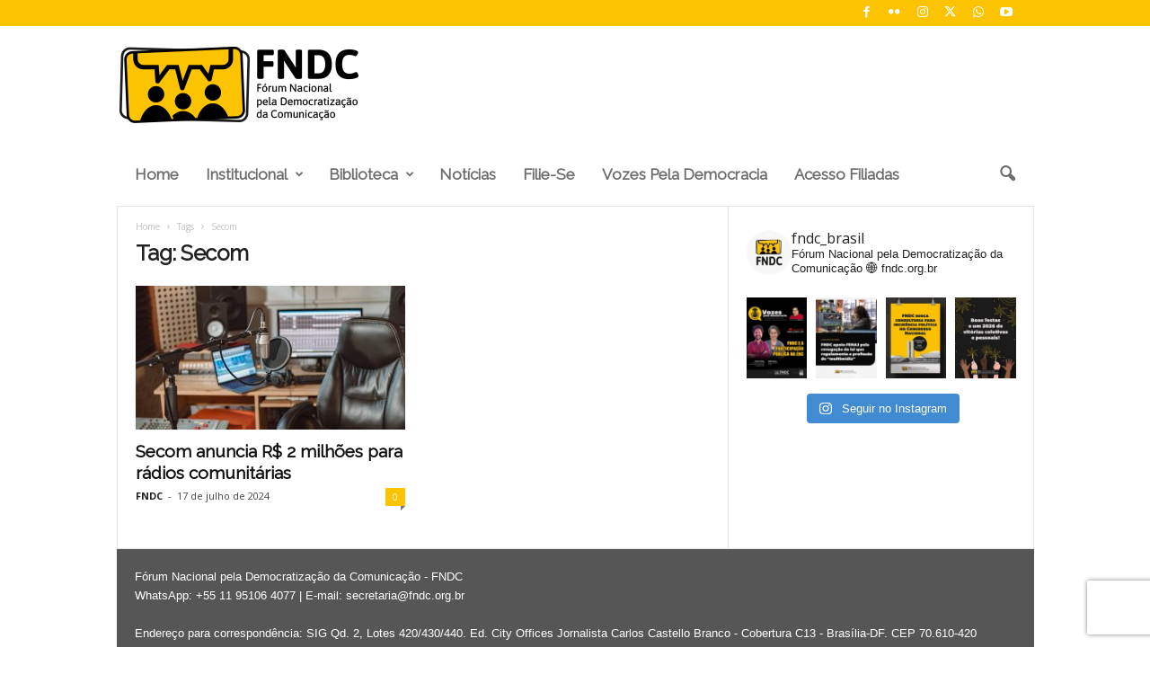

--- FILE ---
content_type: text/html; charset=UTF-8
request_url: https://fndc.org.br/tag/secom/
body_size: 22276
content:
<!doctype html >
<!--[if IE 8]>    <html class="ie8" lang="pt-BR"> <![endif]-->
<!--[if IE 9]>    <html class="ie9" lang="pt-BR"> <![endif]-->
<!--[if gt IE 8]><!--> <html lang="pt-BR"> <!--<![endif]-->
<head>
    <title>Arquivo de Secom - FNDC</title>
    <meta charset="UTF-8" />
    <meta name="viewport" content="width=device-width, initial-scale=1.0">
    <link rel="pingback" href="https://fndc.org.br/xmlrpc.php" />
    <meta name='robots' content='index, follow, max-image-preview:large, max-snippet:-1, max-video-preview:-1' />
<link rel="icon" type="image/png" href="https://dev.fndc.org.br/wp-content/uploads/2023/11/Icone-SITE-WP-300x300.png"><link rel="apple-touch-icon" sizes="76x76" href="https://dev.fndc.org.br/wp-content/uploads/2023/11/Marcador-iOS-76x76px.png"/><link rel="apple-touch-icon" sizes="120x120" href="https://dev.fndc.org.br/wp-content/uploads/2023/11/Marcador-iOS-120x120px-300x291.png"/><link rel="apple-touch-icon" sizes="152x152" href="https://dev.fndc.org.br/wp-content/uploads/2023/11/Marcador-iOS-152x152px-300x300.png"/><link rel="apple-touch-icon" sizes="114x114" href="https://dev.fndc.org.br/wp-content/uploads/2023/11/Marcador-iOS-114x114px-300x291.png"/><link rel="apple-touch-icon" sizes="144x144" href="https://dev.fndc.org.br/wp-content/uploads/2023/11/Marcador-iOS-144x144px-300x300.png"/>            <script src="https://www.recaptcha.net/recaptcha/api.js?render=6LdqABYpAAAAAH3aCZ3nBkUXyYf1D0GaZUhusx_W"></script>
   
	<!-- This site is optimized with the Yoast SEO plugin v22.8 - https://yoast.com/wordpress/plugins/seo/ -->
	<link rel="canonical" href="https://fndc.org.br/tag/secom/" />
	<meta property="og:locale" content="pt_BR" />
	<meta property="og:type" content="article" />
	<meta property="og:title" content="Arquivo de Secom - FNDC" />
	<meta property="og:url" content="https://fndc.org.br/tag/secom/" />
	<meta property="og:site_name" content="FNDC" />
	<meta name="twitter:card" content="summary_large_image" />
	<meta name="twitter:site" content="@fndc_br" />
	<script type="application/ld+json" class="yoast-schema-graph">{"@context":"https://schema.org","@graph":[{"@type":"CollectionPage","@id":"https://fndc.org.br/tag/secom/","url":"https://fndc.org.br/tag/secom/","name":"Arquivo de Secom - FNDC","isPartOf":{"@id":"https://fndc.org.br/#website"},"primaryImageOfPage":{"@id":"https://fndc.org.br/tag/secom/#primaryimage"},"image":{"@id":"https://fndc.org.br/tag/secom/#primaryimage"},"thumbnailUrl":"https://fndc.org.br/wp-content/uploads/2024/07/focus-professional-microphone-workplace-broadcasting-music-rehearsal-space-sound-scaled.jpg","breadcrumb":{"@id":"https://fndc.org.br/tag/secom/#breadcrumb"},"inLanguage":"pt-BR"},{"@type":"ImageObject","inLanguage":"pt-BR","@id":"https://fndc.org.br/tag/secom/#primaryimage","url":"https://fndc.org.br/wp-content/uploads/2024/07/focus-professional-microphone-workplace-broadcasting-music-rehearsal-space-sound-scaled.jpg","contentUrl":"https://fndc.org.br/wp-content/uploads/2024/07/focus-professional-microphone-workplace-broadcasting-music-rehearsal-space-sound-scaled.jpg","width":2560,"height":1707,"caption":"Foto: Freepik"},{"@type":"BreadcrumbList","@id":"https://fndc.org.br/tag/secom/#breadcrumb","itemListElement":[{"@type":"ListItem","position":1,"name":"Início","item":"https://fndc.org.br/"},{"@type":"ListItem","position":2,"name":"Secom"}]},{"@type":"WebSite","@id":"https://fndc.org.br/#website","url":"https://fndc.org.br/","name":"FNDC - Fórum Nacional pela Democratização da Comunicação","description":"Fórum Nacional pela Democratização da Comunicação (FNDC) é o principal espaço no qual se congregam as entidades da sociedade civil para enfrentar os problemas da área das comunicações no país. Reúne mais de 500 organizações.","publisher":{"@id":"https://fndc.org.br/#organization"},"potentialAction":[{"@type":"SearchAction","target":{"@type":"EntryPoint","urlTemplate":"https://fndc.org.br/?s={search_term_string}"},"query-input":"required name=search_term_string"}],"inLanguage":"pt-BR"},{"@type":"Organization","@id":"https://fndc.org.br/#organization","name":"FNDC - Fórum Nacional pela Democratização da Comunicação","url":"https://fndc.org.br/","logo":{"@type":"ImageObject","inLanguage":"pt-BR","@id":"https://fndc.org.br/#/schema/logo/image/","url":"https://fndc.org.br/wp-content/uploads/2023/12/Logo-FNDC-Icone.png","contentUrl":"https://fndc.org.br/wp-content/uploads/2023/12/Logo-FNDC-Icone.png","width":3994,"height":4302,"caption":"FNDC - Fórum Nacional pela Democratização da Comunicação"},"image":{"@id":"https://fndc.org.br/#/schema/logo/image/"},"sameAs":["https://www.facebook.com/fndc.br","https://x.com/fndc_br","https://www.instagram.com/fndc_brasil/","https://www.threads.net/fndc_brasil"]}]}</script>
	<!-- / Yoast SEO plugin. -->


<link rel='dns-prefetch' href='//fonts.googleapis.com' />
<link rel="alternate" type="application/rss+xml" title="Feed para FNDC &raquo;" href="https://fndc.org.br/feed/" />
<link rel="alternate" type="application/rss+xml" title="Feed de comentários para FNDC &raquo;" href="https://fndc.org.br/comments/feed/" />
<link rel="alternate" type="application/rss+xml" title="Feed de tag para FNDC &raquo; Secom" href="https://fndc.org.br/tag/secom/feed/" />
<style id='wp-img-auto-sizes-contain-inline-css' type='text/css'>
img:is([sizes=auto i],[sizes^="auto," i]){contain-intrinsic-size:3000px 1500px}
/*# sourceURL=wp-img-auto-sizes-contain-inline-css */
</style>
<link rel='stylesheet' id='sbr_styles-css' href='https://fndc.org.br/wp-content/plugins/reviews-feed/assets/css/sbr-styles.css?ver=2.1.0' type='text/css' media='all' />
<link rel='stylesheet' id='sbi_styles-css' href='https://fndc.org.br/wp-content/plugins/instagram-feed/css/sbi-styles.min.css?ver=6.8.0' type='text/css' media='all' />
<style id='wp-emoji-styles-inline-css' type='text/css'>

	img.wp-smiley, img.emoji {
		display: inline !important;
		border: none !important;
		box-shadow: none !important;
		height: 1em !important;
		width: 1em !important;
		margin: 0 0.07em !important;
		vertical-align: -0.1em !important;
		background: none !important;
		padding: 0 !important;
	}
/*# sourceURL=wp-emoji-styles-inline-css */
</style>
<style id='classic-theme-styles-inline-css' type='text/css'>
/*! This file is auto-generated */
.wp-block-button__link{color:#fff;background-color:#32373c;border-radius:9999px;box-shadow:none;text-decoration:none;padding:calc(.667em + 2px) calc(1.333em + 2px);font-size:1.125em}.wp-block-file__button{background:#32373c;color:#fff;text-decoration:none}
/*# sourceURL=/wp-includes/css/classic-themes.min.css */
</style>
<link rel='stylesheet' id='ctf_styles-css' href='https://fndc.org.br/wp-content/plugins/custom-twitter-feeds/css/ctf-styles.min.css?ver=2.3.0' type='text/css' media='all' />
<link rel='stylesheet' id='cff-css' href='https://fndc.org.br/wp-content/plugins/custom-facebook-feed/assets/css/cff-style.min.css?ver=4.3.0' type='text/css' media='all' />
<link rel='stylesheet' id='sb-font-awesome-css' href='https://fndc.org.br/wp-content/plugins/custom-facebook-feed/assets/css/font-awesome.min.css?ver=4.7.0' type='text/css' media='all' />
<link rel='stylesheet' id='google-fonts-style-css' href='https://fonts.googleapis.com/css?family=Raleway%3A400%7COpen+Sans%3A400%2C600%2C700%7CRoboto+Condensed%3A400%2C500%2C700&#038;display=swap&#038;ver=5.4.2' type='text/css' media='all' />
<link rel='stylesheet' id='wp-pagenavi-css' href='https://fndc.org.br/wp-content/plugins/wp-pagenavi/pagenavi-css.css?ver=2.70' type='text/css' media='all' />
<link rel='stylesheet' id='td-theme-css' href='https://fndc.org.br/wp-content/themes/Newsmag/style.css?ver=5.4.2' type='text/css' media='all' />
<style id='td-theme-inline-css' type='text/css'>
    
        /* custom css - generated by TagDiv Composer */
        @media (max-width: 767px) {
            .td-header-desktop-wrap {
                display: none;
            }
        }
        @media (min-width: 767px) {
            .td-header-mobile-wrap {
                display: none;
            }
        }
    
	
/*# sourceURL=td-theme-inline-css */
</style>
<link rel='stylesheet' id='td-legacy-framework-front-style-css' href='https://fndc.org.br/wp-content/plugins/td-composer/legacy/Newsmag/assets/css/td_legacy_main.css?ver=f09a2553c2f758cf35a47c65e9bef969' type='text/css' media='all' />
<link rel='stylesheet' id='td-theme-demo-style-css' href='https://fndc.org.br/wp-content/plugins/td-composer/legacy/Newsmag/includes/demos/animals/demo_style.css?ver=5.4.2' type='text/css' media='all' />
<script type="text/javascript" src="https://fndc.org.br/wp-includes/js/jquery/jquery.min.js?ver=3.7.1" id="jquery-core-js"></script>
<script type="text/javascript" src="https://fndc.org.br/wp-includes/js/jquery/jquery-migrate.min.js?ver=3.4.1" id="jquery-migrate-js"></script>
<link rel="https://api.w.org/" href="https://fndc.org.br/wp-json/" /><link rel="alternate" title="JSON" type="application/json" href="https://fndc.org.br/wp-json/wp/v2/tags/212" /><link rel="EditURI" type="application/rsd+xml" title="RSD" href="https://fndc.org.br/xmlrpc.php?rsd" />

		<script>
			( function() {
				window.onpageshow = function( event ) {
					// Defined window.wpforms means that a form exists on a page.
					// If so and back/forward button has been clicked,
					// force reload a page to prevent the submit button state stuck.
					if ( typeof window.wpforms !== 'undefined' && event.persisted ) {
						window.location.reload();
					}
				};
			}() );
		</script>
		<meta name="generator" content="Powered by Slider Revolution 6.6.18 - responsive, Mobile-Friendly Slider Plugin for WordPress with comfortable drag and drop interface." />

<!-- JS generated by theme -->

<script>
    
    

	    var tdBlocksArray = []; //here we store all the items for the current page

	    // td_block class - each ajax block uses a object of this class for requests
	    function tdBlock() {
		    this.id = '';
		    this.block_type = 1; //block type id (1-234 etc)
		    this.atts = '';
		    this.td_column_number = '';
		    this.td_current_page = 1; //
		    this.post_count = 0; //from wp
		    this.found_posts = 0; //from wp
		    this.max_num_pages = 0; //from wp
		    this.td_filter_value = ''; //current live filter value
		    this.is_ajax_running = false;
		    this.td_user_action = ''; // load more or infinite loader (used by the animation)
		    this.header_color = '';
		    this.ajax_pagination_infinite_stop = ''; //show load more at page x
	    }

        // td_js_generator - mini detector
        ( function () {
            var htmlTag = document.getElementsByTagName("html")[0];

	        if ( navigator.userAgent.indexOf("MSIE 10.0") > -1 ) {
                htmlTag.className += ' ie10';
            }

            if ( !!navigator.userAgent.match(/Trident.*rv\:11\./) ) {
                htmlTag.className += ' ie11';
            }

	        if ( navigator.userAgent.indexOf("Edge") > -1 ) {
                htmlTag.className += ' ieEdge';
            }

            if ( /(iPad|iPhone|iPod)/g.test(navigator.userAgent) ) {
                htmlTag.className += ' td-md-is-ios';
            }

            var user_agent = navigator.userAgent.toLowerCase();
            if ( user_agent.indexOf("android") > -1 ) {
                htmlTag.className += ' td-md-is-android';
            }

            if ( -1 !== navigator.userAgent.indexOf('Mac OS X')  ) {
                htmlTag.className += ' td-md-is-os-x';
            }

            if ( /chrom(e|ium)/.test(navigator.userAgent.toLowerCase()) ) {
               htmlTag.className += ' td-md-is-chrome';
            }

            if ( -1 !== navigator.userAgent.indexOf('Firefox') ) {
                htmlTag.className += ' td-md-is-firefox';
            }

            if ( -1 !== navigator.userAgent.indexOf('Safari') && -1 === navigator.userAgent.indexOf('Chrome') ) {
                htmlTag.className += ' td-md-is-safari';
            }

            if( -1 !== navigator.userAgent.indexOf('IEMobile') ){
                htmlTag.className += ' td-md-is-iemobile';
            }

        })();

        var tdLocalCache = {};

        ( function () {
            "use strict";

            tdLocalCache = {
                data: {},
                remove: function (resource_id) {
                    delete tdLocalCache.data[resource_id];
                },
                exist: function (resource_id) {
                    return tdLocalCache.data.hasOwnProperty(resource_id) && tdLocalCache.data[resource_id] !== null;
                },
                get: function (resource_id) {
                    return tdLocalCache.data[resource_id];
                },
                set: function (resource_id, cachedData) {
                    tdLocalCache.remove(resource_id);
                    tdLocalCache.data[resource_id] = cachedData;
                }
            };
        })();

    
    
var td_viewport_interval_list=[{"limitBottom":767,"sidebarWidth":251},{"limitBottom":1023,"sidebarWidth":339}];
var td_animation_stack_effect="type0";
var tds_animation_stack=true;
var td_animation_stack_specific_selectors=".entry-thumb, img, .td-lazy-img";
var td_animation_stack_general_selectors=".td-animation-stack img, .td-animation-stack .entry-thumb, .post img, .td-animation-stack .td-lazy-img";
var tdc_is_installed="yes";
var td_ajax_url="https:\/\/fndc.org.br\/wp-admin\/admin-ajax.php?td_theme_name=Newsmag&v=5.4.2";
var td_get_template_directory_uri="https:\/\/fndc.org.br\/wp-content\/plugins\/td-composer\/legacy\/common";
var tds_snap_menu="";
var tds_logo_on_sticky="";
var tds_header_style="3";
var td_please_wait="Por favor, aguarde...";
var td_email_user_pass_incorrect="Usu\u00e1rio ou senha incorreta!";
var td_email_user_incorrect="Email ou nome de usu\u00e1rio incorreto!";
var td_email_incorrect="Email incorreto!";
var td_user_incorrect="Username incorrect!";
var td_email_user_empty="Email or username empty!";
var td_pass_empty="Pass empty!";
var td_pass_pattern_incorrect="Invalid Pass Pattern!";
var td_retype_pass_incorrect="Retyped Pass incorrect!";
var tds_more_articles_on_post_enable="";
var tds_more_articles_on_post_time_to_wait="";
var tds_more_articles_on_post_pages_distance_from_top=0;
var tds_captcha="show";
var tds_theme_color_site_wide="#fcc300";
var tds_smart_sidebar="enabled";
var tdThemeName="Newsmag";
var tdThemeNameWl="Newsmag";
var td_magnific_popup_translation_tPrev="Anterior (tecla de seta para a esquerda)";
var td_magnific_popup_translation_tNext="Pr\u00f3ximo (tecla de seta para a direita)";
var td_magnific_popup_translation_tCounter=" % atual% de % total%";
var td_magnific_popup_translation_ajax_tError=" O conte\u00fado de %url% n\u00e3o p\u00f4de ser carregado.";
var td_magnific_popup_translation_image_tError=" A imagem #%curr% n\u00e3o p\u00f4de ser carregada.";
var tdBlockNonce="f38bc8dc1d";
var tdMobileMenu="enabled";
var tdMobileSearch="enabled";
var tdDateNamesI18n={"month_names":["janeiro","fevereiro","mar\u00e7o","abril","maio","junho","julho","agosto","setembro","outubro","novembro","dezembro"],"month_names_short":["jan","fev","mar","abr","maio","jun","jul","ago","set","out","nov","dez"],"day_names":["domingo","segunda-feira","ter\u00e7a-feira","quarta-feira","quinta-feira","sexta-feira","s\u00e1bado"],"day_names_short":["dom","seg","ter","qua","qui","sex","s\u00e1b"]};
var td_ad_background_click_link="";
var td_ad_background_click_target="";
</script>


<!-- Header style compiled by theme -->

<style>
/* custom css - generated by TagDiv Composer */
    
/* custom css - generated by TagDiv Composer */
.td-module-exclusive .td-module-title a:before {
        content: 'Exclusivo';
    }
    
    .td-header-border:before,
    .td-trending-now-title,
    .td_block_mega_menu .td_mega_menu_sub_cats .cur-sub-cat,
    .td-post-category:hover,
    .td-header-style-2 .td-header-sp-logo,
    .td-next-prev-wrap a:hover i,
    .page-nav .current,
    .widget_calendar tfoot a:hover,
    .td-footer-container .widget_search .wpb_button:hover,
    .td-scroll-up-visible,
    .dropcap,
    .td-category a,
    input[type="submit"]:hover,
    .td-post-small-box a:hover,
    .td-404-sub-sub-title a:hover,
    .td-rating-bar-wrap div,
    .td_top_authors .td-active .td-author-post-count,
    .td_top_authors .td-active .td-author-comments-count,
    .td_smart_list_3 .td-sml3-top-controls i:hover,
    .td_smart_list_3 .td-sml3-bottom-controls i:hover,
    .td_wrapper_video_playlist .td_video_controls_playlist_wrapper,
    .td-read-more a:hover,
    .td-login-wrap .btn,
    .td_display_err,
    .td-header-style-6 .td-top-menu-full,
    #bbpress-forums button:hover,
    #bbpress-forums .bbp-pagination .current,
    .bbp_widget_login .button:hover,
    .header-search-wrap .td-drop-down-search .btn:hover,
    .td-post-text-content .more-link-wrap:hover a,
    #buddypress div.item-list-tabs ul li > a span,
    #buddypress div.item-list-tabs ul li > a:hover span,
    #buddypress input[type=submit]:hover,
    #buddypress a.button:hover span,
    #buddypress div.item-list-tabs ul li.selected a span,
    #buddypress div.item-list-tabs ul li.current a span,
    #buddypress input[type=submit]:focus,
    .td-grid-style-3 .td-big-grid-post .td-module-thumb a:last-child:before,
    .td-grid-style-4 .td-big-grid-post .td-module-thumb a:last-child:before,
    .td-grid-style-5 .td-big-grid-post .td-module-thumb:after,
    .td_category_template_2 .td-category-siblings .td-category a:hover,
    .td-weather-week:before,
    .td-weather-information:before,
     .td_3D_btn,
    .td_shadow_btn,
    .td_default_btn,
    .td_square_btn, 
    .td_outlined_btn:hover {
        background-color: #fcc300;
    }

    @media (max-width: 767px) {
        .td-category a.td-current-sub-category {
            background-color: #fcc300;
        }
    }

    .woocommerce .onsale,
    .woocommerce .woocommerce a.button:hover,
    .woocommerce-page .woocommerce .button:hover,
    .single-product .product .summary .cart .button:hover,
    .woocommerce .woocommerce .product a.button:hover,
    .woocommerce .product a.button:hover,
    .woocommerce .product #respond input#submit:hover,
    .woocommerce .checkout input#place_order:hover,
    .woocommerce .woocommerce.widget .button:hover,
    .woocommerce .woocommerce-message .button:hover,
    .woocommerce .woocommerce-error .button:hover,
    .woocommerce .woocommerce-info .button:hover,
    .woocommerce.widget .ui-slider .ui-slider-handle,
    .vc_btn-black:hover,
	.wpb_btn-black:hover,
	.item-list-tabs .feed:hover a,
	.td-smart-list-button:hover {
    	background-color: #fcc300;
    }

    .td-header-sp-top-menu .top-header-menu > .current-menu-item > a,
    .td-header-sp-top-menu .top-header-menu > .current-menu-ancestor > a,
    .td-header-sp-top-menu .top-header-menu > .current-category-ancestor > a,
    .td-header-sp-top-menu .top-header-menu > li > a:hover,
    .td-header-sp-top-menu .top-header-menu > .sfHover > a,
    .top-header-menu ul .current-menu-item > a,
    .top-header-menu ul .current-menu-ancestor > a,
    .top-header-menu ul .current-category-ancestor > a,
    .top-header-menu ul li > a:hover,
    .top-header-menu ul .sfHover > a,
    .sf-menu ul .td-menu-item > a:hover,
    .sf-menu ul .sfHover > a,
    .sf-menu ul .current-menu-ancestor > a,
    .sf-menu ul .current-category-ancestor > a,
    .sf-menu ul .current-menu-item > a,
    .td_module_wrap:hover .entry-title a,
    .td_mod_mega_menu:hover .entry-title a,
    .footer-email-wrap a,
    .widget a:hover,
    .td-footer-container .widget_calendar #today,
    .td-category-pulldown-filter a.td-pulldown-category-filter-link:hover,
    .td-load-more-wrap a:hover,
    .td-post-next-prev-content a:hover,
    .td-author-name a:hover,
    .td-author-url a:hover,
    .td_mod_related_posts:hover .entry-title a,
    .td-search-query,
    .header-search-wrap .td-drop-down-search .result-msg a:hover,
    .td_top_authors .td-active .td-authors-name a,
    .post blockquote p,
    .td-post-content blockquote p,
    .page blockquote p,
    .comment-list cite a:hover,
    .comment-list cite:hover,
    .comment-list .comment-reply-link:hover,
    a,
    .white-menu #td-header-menu .sf-menu > li > a:hover,
    .white-menu #td-header-menu .sf-menu > .current-menu-ancestor > a,
    .white-menu #td-header-menu .sf-menu > .current-menu-item > a,
    .td_quote_on_blocks,
    #bbpress-forums .bbp-forum-freshness a:hover,
    #bbpress-forums .bbp-topic-freshness a:hover,
    #bbpress-forums .bbp-forums-list li a:hover,
    #bbpress-forums .bbp-forum-title:hover,
    #bbpress-forums .bbp-topic-permalink:hover,
    #bbpress-forums .bbp-topic-started-by a:hover,
    #bbpress-forums .bbp-topic-started-in a:hover,
    #bbpress-forums .bbp-body .super-sticky li.bbp-topic-title .bbp-topic-permalink,
    #bbpress-forums .bbp-body .sticky li.bbp-topic-title .bbp-topic-permalink,
    #bbpress-forums #subscription-toggle a:hover,
    #bbpress-forums #favorite-toggle a:hover,
    .woocommerce-account .woocommerce-MyAccount-navigation a:hover,
    .widget_display_replies .bbp-author-name,
    .widget_display_topics .bbp-author-name,
    .archive .widget_archive .current,
    .archive .widget_archive .current a,
    .td-subcategory-header .td-category-siblings .td-subcat-dropdown a.td-current-sub-category,
    .td-subcategory-header .td-category-siblings .td-subcat-dropdown a:hover,
    .td-pulldown-filter-display-option:hover,
    .td-pulldown-filter-display-option .td-pulldown-filter-link:hover,
    .td_normal_slide .td-wrapper-pulldown-filter .td-pulldown-filter-list a:hover,
    #buddypress ul.item-list li div.item-title a:hover,
    .td_block_13 .td-pulldown-filter-list a:hover,
    .td_smart_list_8 .td-smart-list-dropdown-wrap .td-smart-list-button:hover,
    .td_smart_list_8 .td-smart-list-dropdown-wrap .td-smart-list-button:hover i,
    .td-sub-footer-container a:hover,
    .td-instagram-user a,
    .td_outlined_btn,
    body .td_block_list_menu li.current-menu-item > a,
    body .td_block_list_menu li.current-menu-ancestor > a,
    body .td_block_list_menu li.current-category-ancestor > a{
        color: #fcc300;
    }

    .td-mega-menu .wpb_content_element li a:hover,
    .td_login_tab_focus {
        color: #fcc300 !important;
    }

    .td-next-prev-wrap a:hover i,
    .page-nav .current,
    .widget_tag_cloud a:hover,
    .post .td_quote_box,
    .page .td_quote_box,
    .td-login-panel-title,
    #bbpress-forums .bbp-pagination .current,
    .td_category_template_2 .td-category-siblings .td-category a:hover,
    .page-template-page-pagebuilder-latest .td-instagram-user,
     .td_outlined_btn {
        border-color: #fcc300;
    }

    .td_wrapper_video_playlist .td_video_currently_playing:after,
    .item-list-tabs .feed:hover {
        border-color: #fcc300 !important;
    }


    
    .td-header-top-menu,
    .td-header-wrap .td-top-menu-full {
        background-color: #fcc300;
    }

    .td-header-style-1 .td-header-top-menu,
    .td-header-style-2 .td-top-bar-container,
    .td-header-style-7 .td-header-top-menu {
        padding: 0 12px;
        top: 0;
    }

    
    .td-header-sp-top-menu .top-header-menu > li > a,
    .td-header-sp-top-menu .td_data_time,
    .td-subscription-active .td-header-sp-top-menu .tds_menu_login .tdw-wml-user,
    .td-header-sp-top-menu .td-weather-top-widget {
        color: #f9f9f9;
    }

    
    .top-header-menu > .current-menu-item > a,
    .top-header-menu > .current-menu-ancestor > a,
    .top-header-menu > .current-category-ancestor > a,
    .top-header-menu > li > a:hover,
    .top-header-menu > .sfHover > a {
        color: #424242 !important;
    }

    
    .top-header-menu ul li a,
    .td-header-sp-top-menu .tds_menu_login .tdw-wml-menu-header,
    .td-header-sp-top-menu .tds_menu_login .tdw-wml-menu-content a,
    .td-header-sp-top-menu .tds_menu_login .tdw-wml-menu-footer a{
        color: #ffffff;
    }

    
    .top-header-menu ul .current-menu-item > a,
    .top-header-menu ul .current-menu-ancestor > a,
    .top-header-menu ul .current-category-ancestor > a,
    .top-header-menu ul li > a:hover,
    .top-header-menu ul .sfHover > a,
    .td-header-sp-top-menu .tds_menu_login .tdw-wml-menu-content a:hover,
    .td-header-sp-top-menu .tds_menu_login .tdw-wml-menu-footer a:hover {
        color: #424242;
    }

    
    .td-header-sp-top-widget .td-social-icon-wrap i {
        color: #ffffff;
    }

    
    .td-header-sp-top-widget .td-social-icon-wrap i:hover {
        color: #000000;
    }

    
    .td-header-main-menu {
        background-color: #ffffff;
    }

    
    .sf-menu > li > a,
    .header-search-wrap .td-icon-search,
    #td-top-mobile-toggle i {
        color: #6d6d6d;
    }

    
    .td-header-border:before {
        background-color: rgba(255,255,255,0.01);
    }

    
    @media (max-width: 767px) {
        body .td-header-wrap .td-header-main-menu {
            background-color: #ffffff;
        }
    }

    
    @media (max-width: 767px) {
        body #td-top-mobile-toggle i,
        .td-header-wrap .header-search-wrap .td-icon-search {
            color: #000000 !important;
        }
    }

    
    .td-menu-background:before,
    .td-search-background:before {
        background: rgba(130,67,36,0.8);
        background: -moz-linear-gradient(top, rgba(130,67,36,0.8) 0%, rgba(130,67,36,0.8) 100%);
        background: -webkit-gradient(left top, left bottom, color-stop(0%, rgba(130,67,36,0.8)), color-stop(100%, rgba(130,67,36,0.8)));
        background: -webkit-linear-gradient(top, rgba(130,67,36,0.8) 0%, rgba(130,67,36,0.8) 100%);
        background: -o-linear-gradient(top, rgba(130,67,36,0.8) 0%, @mobileu_gradient_two_mob 100%);
        background: -ms-linear-gradient(top, rgba(130,67,36,0.8) 0%, rgba(130,67,36,0.8) 100%);
        background: linear-gradient(to bottom, rgba(130,67,36,0.8) 0%, rgba(130,67,36,0.8) 100%);
        filter: progid:DXImageTransform.Microsoft.gradient( startColorstr='rgba(130,67,36,0.8)', endColorstr='rgba(130,67,36,0.8)', GradientType=0 );
    }

    
    .td-mobile-content .current-menu-item > a,
    .td-mobile-content .current-menu-ancestor > a,
    .td-mobile-content .current-category-ancestor > a,
    #td-mobile-nav .td-menu-login-section a:hover,
    #td-mobile-nav .td-register-section a:hover,
    #td-mobile-nav .td-menu-socials-wrap a:hover i {
        color: #fcc300;
    }

    
    #td-mobile-nav .td-register-section .td-login-button {
        color: #636363;
    }


    
    .mfp-content .td-login-button {
        color: #ffffff;
    }
    
    .mfp-content .td-login-button:active,
    .mfp-content .td-login-button:hover {
        background-color: #d6d6d6;
    }
    
    .white-popup-block:after {
        background: rgba(130,67,36,0.8);
        background: -moz-linear-gradient(45deg, rgba(130,67,36,0.8) 0%, rgba(130,67,36,0.8) 100%);
        background: -webkit-gradient(left bottom, right top, color-stop(0%, rgba(130,67,36,0.8)), color-stop(100%, rgba(130,67,36,0.8)));
        background: -webkit-linear-gradient(45deg, rgba(130,67,36,0.8) 0%, rgba(130,67,36,0.8) 100%);
        background: -o-linear-gradient(45deg, rgba(130,67,36,0.8) 0%, rgba(130,67,36,0.8) 100%);
        background: -ms-linear-gradient(45deg, rgba(130,67,36,0.8) 0%, rgba(130,67,36,0.8) 100%);
        background: linear-gradient(45deg, rgba(130,67,36,0.8) 0%, rgba(130,67,36,0.8) 100%);
        filter: progid:DXImageTransform.Microsoft.gradient( startColorstr='rgba(130,67,36,0.8)', endColorstr='rgba(130,67,36,0.8)', GradientType=0 );
    }


    
    .td-footer-container,
    .td-footer-container .td_module_mx3 .meta-info,
    .td-footer-container .td_module_14 .meta-info,
    .td-footer-container .td_module_mx1 .td-block14-border {
        background-color: #565656;
    }
    .td-footer-container .widget_calendar #today {
    	background-color: transparent;
    }

    
    .td-sub-footer-container {
        background-color: #fcc300;
    }
    .td-sub-footer-container:after {
        background-color: transparent;
    }
    .td-sub-footer-container:before {
        background-color: transparent;
    }
    .td-footer-container.td-container {
        border-bottom-width: 0;
    }

    
    .td-sub-footer-container,
    .td-sub-footer-container a {
        color: #ffffff;
    }
    .td-sub-footer-container li a:before {
        background-color: #ffffff;
    }

    
    .td-subfooter-menu li a:hover {
        color: #000000;
    }

    
    .sf-menu > .td-menu-item > a {
        font-family:Raleway;
	font-size:17px;
	line-height:70px;
	text-transform:capitalize;
	
    }
    
    .sf-menu ul .td-menu-item a {
        font-family:Raleway;
	font-size:14px;
	font-weight:bold;
	
    }
    
    .td_mod_mega_menu .item-details a {
        font-family:Raleway;
	font-size:14px;
	line-height:18px;
	
    }
    
    .td_mega_menu_sub_cats .block-mega-child-cats a {
        font-family:Raleway;
	
    }   
     
    .td-mobile-content .td-mobile-main-menu > li > a {
        font-family:Raleway;
	
    }

	
    .td-mobile-content .sub-menu a {
        font-family:Raleway;
	
    }

	
	.td_module_wrap .entry-title,
	.td-theme-slider .td-module-title,
	.page .td-post-template-6 .td-post-header h1 {
		font-family:Raleway;
	
	}

	
    .td_module_3 .td-module-title {
    	font-size:22px;
	line-height:25px;
	
    }
    
    .td_module_6 .td-module-title {
    	font-size:14px;
	
    }
    
    .td_module_11 .td-module-title {
    	font-size:24px;
	line-height:28px;
	
    }
    
    .td_module_mx1 .td-module-title {
    	font-size:20px;
	
    }
    
    .block-title > span,
    .block-title > a,
    .widgettitle,
    .td-trending-now-title,
    .wpb_tabs li a,
    .vc_tta-container .vc_tta-color-grey.vc_tta-tabs-position-top.vc_tta-style-classic .vc_tta-tabs-container .vc_tta-tab > a,
    .td-related-title .td-related-left,
    .td-related-title .td-related-right,
    .category .entry-title span,
    .td-author-counters span,
    .woocommerce-tabs h2,
    .woocommerce .product .products h2:not(.woocommerce-loop-product__title) {
        font-family:Raleway;
	font-size:14px;
	
    }
    
    .td-excerpt,
    .td-module-excerpt {
        font-size:12px;
	
    }
    
    .td-big-grid-post .entry-title {
        font-family:Raleway;
	
    }
    
    .td_block_big_grid .td-big-thumb .entry-title,
    .td_block_big_grid_2 .td-big-thumb .entry-title,
    .td_block_big_grid_3 .td-big-thumb .entry-title,
    .td_block_big_grid_4 .td-big-thumb .entry-title,
    .td_block_big_grid_5 .td-big-thumb .entry-title,
    .td_block_big_grid_6 .td-big-thumb .entry-title,
    .td_block_big_grid_7 .td-big-thumb .entry-title {
        font-size:30px;
	line-height:35px;
	
    }
    
	.post header .entry-title {
		font-family:Raleway;
	
	}

	
    .td-post-template-default header .entry-title {
        font-weight:bold;
	
    }
    
    .td-post-template-1 header .entry-title {
        font-weight:bold;
	
    }
    
    .td-post-template-2 header .entry-title {
        font-weight:bold;
	
    }
    
    .td-post-template-3 header .entry-title {
        font-weight:bold;
	
    }
    
    .td-post-template-4 header .entry-title {
        font-weight:bold;
	
    }
    
    .td-post-template-5 header .entry-title {
        font-weight:bold;
	
    }
    
    .td-post-template-6 header .entry-title {
        font-weight:bold;
	
    }
    
    .td-post-template-7 header .entry-title {
        font-weight:bold;
	
    }
    
    .td-post-template-8 header .entry-title {
        font-weight:bold;
	
    }




    
    .post blockquote p,
    .page blockquote p,
    .td-post-text-content blockquote p {
        font-family:Raleway;
	font-weight:bold;
	
    }
    
    .post .author-box-wrap .td-author-name a {
        font-family:Raleway;
	
    }
    
    .td_block_related_posts .entry-title {
        font-family:Raleway;
	font-size:16px;
	line-height:19px;
	font-weight:bold;
	
    }
    
    .td-page-header h1,
    .woocommerce-page .page-title {
    	font-family:Raleway;
	
    }
    
	.footer-text-wrap {
		font-family:Trebuchet, Tahoma, Arial, sans-serif;
	font-size:8px;
	font-weight:300;
	
	}
	
	.td-sub-footer-copy {
		font-size:13px;
	
	}
	
	.td-sub-footer-menu ul li a {
		font-size:13px;
	
	}



    
    .widget_archive a,
    .widget_calendar,
    .widget_categories a,
    .widget_nav_menu a,
    .widget_meta a,
    .widget_pages a,
    .widget_recent_comments a,
    .widget_recent_entries a,
    .widget_text .textwidget,
    .widget_tag_cloud a,
    .widget_search input,
    .woocommerce .product-categories a,
    .widget_display_forums a,
    .widget_display_replies a,
    .widget_display_topics a,
    .widget_display_views a,
    .widget_display_stats
     {
    	font-family:Raleway;
	font-size:14px;
	font-weight:bold;
	
    }

    
	@media (min-width: 768px) {
        .td-main-menu-logo img,
        .sf-menu > .td-menu-item > a > img {
            max-height: 70px;
        }
        #td-header-menu,
        .td-header-menu-wrap {
            min-height: 70px;
        }
        .td-main-menu-logo a {
            line-height: 70px;
        }
	}
	.td-main-menu-logo {
	    height: 70px;
	}



/* Style generated by theme for demo: animals */

/* custom css - generated by TagDiv Composer */
.td-newsmag-animals .td-module-comments,
	.td-newsmag-animals .td_module_mx1 .td-post-category,
	.td-newsmag-animals .td_video_playlist_title,
	.td-newsmag-animals .td-footer-container .block-title > a,
	.td-newsmag-animals .td-footer-container .block-title > span {
      background-color: #fcc300;
    }
</style>




<script type="application/ld+json">
    {
        "@context": "https://schema.org",
        "@type": "BreadcrumbList",
        "itemListElement": [
            {
                "@type": "ListItem",
                "position": 1,
                "item": {
                    "@type": "WebSite",
                    "@id": "https://fndc.org.br/",
                    "name": "Home"
                }
            },
            {
                "@type": "ListItem",
                "position": 2,
                    "item": {
                    "@type": "WebPage",
                    "@id": "https://fndc.org.br/tag/secom/",
                    "name": "Secom"
                }
            }    
        ]
    }
</script>
<link rel="icon" href="https://fndc.org.br/wp-content/uploads/2023/11/cropped-Icone-SITE-WP-32x32.png" sizes="32x32" />
<link rel="icon" href="https://fndc.org.br/wp-content/uploads/2023/11/cropped-Icone-SITE-WP-192x192.png" sizes="192x192" />
<link rel="apple-touch-icon" href="https://fndc.org.br/wp-content/uploads/2023/11/cropped-Icone-SITE-WP-180x180.png" />
<meta name="msapplication-TileImage" content="https://fndc.org.br/wp-content/uploads/2023/11/cropped-Icone-SITE-WP-270x270.png" />
<script>function setREVStartSize(e){
			//window.requestAnimationFrame(function() {
				window.RSIW = window.RSIW===undefined ? window.innerWidth : window.RSIW;
				window.RSIH = window.RSIH===undefined ? window.innerHeight : window.RSIH;
				try {
					var pw = document.getElementById(e.c).parentNode.offsetWidth,
						newh;
					pw = pw===0 || isNaN(pw) || (e.l=="fullwidth" || e.layout=="fullwidth") ? window.RSIW : pw;
					e.tabw = e.tabw===undefined ? 0 : parseInt(e.tabw);
					e.thumbw = e.thumbw===undefined ? 0 : parseInt(e.thumbw);
					e.tabh = e.tabh===undefined ? 0 : parseInt(e.tabh);
					e.thumbh = e.thumbh===undefined ? 0 : parseInt(e.thumbh);
					e.tabhide = e.tabhide===undefined ? 0 : parseInt(e.tabhide);
					e.thumbhide = e.thumbhide===undefined ? 0 : parseInt(e.thumbhide);
					e.mh = e.mh===undefined || e.mh=="" || e.mh==="auto" ? 0 : parseInt(e.mh,0);
					if(e.layout==="fullscreen" || e.l==="fullscreen")
						newh = Math.max(e.mh,window.RSIH);
					else{
						e.gw = Array.isArray(e.gw) ? e.gw : [e.gw];
						for (var i in e.rl) if (e.gw[i]===undefined || e.gw[i]===0) e.gw[i] = e.gw[i-1];
						e.gh = e.el===undefined || e.el==="" || (Array.isArray(e.el) && e.el.length==0)? e.gh : e.el;
						e.gh = Array.isArray(e.gh) ? e.gh : [e.gh];
						for (var i in e.rl) if (e.gh[i]===undefined || e.gh[i]===0) e.gh[i] = e.gh[i-1];
											
						var nl = new Array(e.rl.length),
							ix = 0,
							sl;
						e.tabw = e.tabhide>=pw ? 0 : e.tabw;
						e.thumbw = e.thumbhide>=pw ? 0 : e.thumbw;
						e.tabh = e.tabhide>=pw ? 0 : e.tabh;
						e.thumbh = e.thumbhide>=pw ? 0 : e.thumbh;
						for (var i in e.rl) nl[i] = e.rl[i]<window.RSIW ? 0 : e.rl[i];
						sl = nl[0];
						for (var i in nl) if (sl>nl[i] && nl[i]>0) { sl = nl[i]; ix=i;}
						var m = pw>(e.gw[ix]+e.tabw+e.thumbw) ? 1 : (pw-(e.tabw+e.thumbw)) / (e.gw[ix]);
						newh =  (e.gh[ix] * m) + (e.tabh + e.thumbh);
					}
					var el = document.getElementById(e.c);
					if (el!==null && el) el.style.height = newh+"px";
					el = document.getElementById(e.c+"_wrapper");
					if (el!==null && el) {
						el.style.height = newh+"px";
						el.style.display = "block";
					}
				} catch(e){
					console.log("Failure at Presize of Slider:" + e)
				}
			//});
		  };</script>
	<style id="tdw-css-placeholder">/* custom css - generated by TagDiv Composer */
</style><style id="wpforms-css-vars-root">
				:root {
					--wpforms-field-border-radius: 3px;
--wpforms-field-border-style: solid;
--wpforms-field-border-size: 1px;
--wpforms-field-background-color: #ffffff;
--wpforms-field-border-color: rgba( 0, 0, 0, 0.25 );
--wpforms-field-border-color-spare: rgba( 0, 0, 0, 0.25 );
--wpforms-field-text-color: rgba( 0, 0, 0, 0.7 );
--wpforms-field-menu-color: #ffffff;
--wpforms-label-color: rgba( 0, 0, 0, 0.85 );
--wpforms-label-sublabel-color: rgba( 0, 0, 0, 0.55 );
--wpforms-label-error-color: #d63637;
--wpforms-button-border-radius: 3px;
--wpforms-button-border-style: none;
--wpforms-button-border-size: 1px;
--wpforms-button-background-color: #066aab;
--wpforms-button-border-color: #066aab;
--wpforms-button-text-color: #ffffff;
--wpforms-page-break-color: #066aab;
--wpforms-background-image: none;
--wpforms-background-position: center center;
--wpforms-background-repeat: no-repeat;
--wpforms-background-size: cover;
--wpforms-background-width: 100px;
--wpforms-background-height: 100px;
--wpforms-background-color: rgba( 0, 0, 0, 0 );
--wpforms-background-url: none;
--wpforms-container-padding: 0px;
--wpforms-container-border-style: none;
--wpforms-container-border-width: 1px;
--wpforms-container-border-color: #000000;
--wpforms-container-border-radius: 3px;
--wpforms-field-size-input-height: 43px;
--wpforms-field-size-input-spacing: 15px;
--wpforms-field-size-font-size: 16px;
--wpforms-field-size-line-height: 19px;
--wpforms-field-size-padding-h: 14px;
--wpforms-field-size-checkbox-size: 16px;
--wpforms-field-size-sublabel-spacing: 5px;
--wpforms-field-size-icon-size: 1;
--wpforms-label-size-font-size: 16px;
--wpforms-label-size-line-height: 19px;
--wpforms-label-size-sublabel-font-size: 14px;
--wpforms-label-size-sublabel-line-height: 17px;
--wpforms-button-size-font-size: 17px;
--wpforms-button-size-height: 41px;
--wpforms-button-size-padding-h: 15px;
--wpforms-button-size-margin-top: 10px;
--wpforms-container-shadow-size-box-shadow: none;

				}
			</style><style id='wp-block-paragraph-inline-css' type='text/css'>
.is-small-text{font-size:.875em}.is-regular-text{font-size:1em}.is-large-text{font-size:2.25em}.is-larger-text{font-size:3em}.has-drop-cap:not(:focus):first-letter{float:left;font-size:8.4em;font-style:normal;font-weight:100;line-height:.68;margin:.05em .1em 0 0;text-transform:uppercase}body.rtl .has-drop-cap:not(:focus):first-letter{float:none;margin-left:.1em}p.has-drop-cap.has-background{overflow:hidden}:root :where(p.has-background){padding:1.25em 2.375em}:where(p.has-text-color:not(.has-link-color)) a{color:inherit}p.has-text-align-left[style*="writing-mode:vertical-lr"],p.has-text-align-right[style*="writing-mode:vertical-rl"]{rotate:180deg}
/*# sourceURL=https://fndc.org.br/wp-includes/blocks/paragraph/style.min.css */
</style>
<style id='global-styles-inline-css' type='text/css'>
:root{--wp--preset--aspect-ratio--square: 1;--wp--preset--aspect-ratio--4-3: 4/3;--wp--preset--aspect-ratio--3-4: 3/4;--wp--preset--aspect-ratio--3-2: 3/2;--wp--preset--aspect-ratio--2-3: 2/3;--wp--preset--aspect-ratio--16-9: 16/9;--wp--preset--aspect-ratio--9-16: 9/16;--wp--preset--color--black: #000000;--wp--preset--color--cyan-bluish-gray: #abb8c3;--wp--preset--color--white: #ffffff;--wp--preset--color--pale-pink: #f78da7;--wp--preset--color--vivid-red: #cf2e2e;--wp--preset--color--luminous-vivid-orange: #ff6900;--wp--preset--color--luminous-vivid-amber: #fcb900;--wp--preset--color--light-green-cyan: #7bdcb5;--wp--preset--color--vivid-green-cyan: #00d084;--wp--preset--color--pale-cyan-blue: #8ed1fc;--wp--preset--color--vivid-cyan-blue: #0693e3;--wp--preset--color--vivid-purple: #9b51e0;--wp--preset--gradient--vivid-cyan-blue-to-vivid-purple: linear-gradient(135deg,rgb(6,147,227) 0%,rgb(155,81,224) 100%);--wp--preset--gradient--light-green-cyan-to-vivid-green-cyan: linear-gradient(135deg,rgb(122,220,180) 0%,rgb(0,208,130) 100%);--wp--preset--gradient--luminous-vivid-amber-to-luminous-vivid-orange: linear-gradient(135deg,rgb(252,185,0) 0%,rgb(255,105,0) 100%);--wp--preset--gradient--luminous-vivid-orange-to-vivid-red: linear-gradient(135deg,rgb(255,105,0) 0%,rgb(207,46,46) 100%);--wp--preset--gradient--very-light-gray-to-cyan-bluish-gray: linear-gradient(135deg,rgb(238,238,238) 0%,rgb(169,184,195) 100%);--wp--preset--gradient--cool-to-warm-spectrum: linear-gradient(135deg,rgb(74,234,220) 0%,rgb(151,120,209) 20%,rgb(207,42,186) 40%,rgb(238,44,130) 60%,rgb(251,105,98) 80%,rgb(254,248,76) 100%);--wp--preset--gradient--blush-light-purple: linear-gradient(135deg,rgb(255,206,236) 0%,rgb(152,150,240) 100%);--wp--preset--gradient--blush-bordeaux: linear-gradient(135deg,rgb(254,205,165) 0%,rgb(254,45,45) 50%,rgb(107,0,62) 100%);--wp--preset--gradient--luminous-dusk: linear-gradient(135deg,rgb(255,203,112) 0%,rgb(199,81,192) 50%,rgb(65,88,208) 100%);--wp--preset--gradient--pale-ocean: linear-gradient(135deg,rgb(255,245,203) 0%,rgb(182,227,212) 50%,rgb(51,167,181) 100%);--wp--preset--gradient--electric-grass: linear-gradient(135deg,rgb(202,248,128) 0%,rgb(113,206,126) 100%);--wp--preset--gradient--midnight: linear-gradient(135deg,rgb(2,3,129) 0%,rgb(40,116,252) 100%);--wp--preset--font-size--small: 10px;--wp--preset--font-size--medium: 20px;--wp--preset--font-size--large: 30px;--wp--preset--font-size--x-large: 42px;--wp--preset--font-size--regular: 14px;--wp--preset--font-size--larger: 48px;--wp--preset--spacing--20: 0.44rem;--wp--preset--spacing--30: 0.67rem;--wp--preset--spacing--40: 1rem;--wp--preset--spacing--50: 1.5rem;--wp--preset--spacing--60: 2.25rem;--wp--preset--spacing--70: 3.38rem;--wp--preset--spacing--80: 5.06rem;--wp--preset--shadow--natural: 6px 6px 9px rgba(0, 0, 0, 0.2);--wp--preset--shadow--deep: 12px 12px 50px rgba(0, 0, 0, 0.4);--wp--preset--shadow--sharp: 6px 6px 0px rgba(0, 0, 0, 0.2);--wp--preset--shadow--outlined: 6px 6px 0px -3px rgb(255, 255, 255), 6px 6px rgb(0, 0, 0);--wp--preset--shadow--crisp: 6px 6px 0px rgb(0, 0, 0);}:where(.is-layout-flex){gap: 0.5em;}:where(.is-layout-grid){gap: 0.5em;}body .is-layout-flex{display: flex;}.is-layout-flex{flex-wrap: wrap;align-items: center;}.is-layout-flex > :is(*, div){margin: 0;}body .is-layout-grid{display: grid;}.is-layout-grid > :is(*, div){margin: 0;}:where(.wp-block-columns.is-layout-flex){gap: 2em;}:where(.wp-block-columns.is-layout-grid){gap: 2em;}:where(.wp-block-post-template.is-layout-flex){gap: 1.25em;}:where(.wp-block-post-template.is-layout-grid){gap: 1.25em;}.has-black-color{color: var(--wp--preset--color--black) !important;}.has-cyan-bluish-gray-color{color: var(--wp--preset--color--cyan-bluish-gray) !important;}.has-white-color{color: var(--wp--preset--color--white) !important;}.has-pale-pink-color{color: var(--wp--preset--color--pale-pink) !important;}.has-vivid-red-color{color: var(--wp--preset--color--vivid-red) !important;}.has-luminous-vivid-orange-color{color: var(--wp--preset--color--luminous-vivid-orange) !important;}.has-luminous-vivid-amber-color{color: var(--wp--preset--color--luminous-vivid-amber) !important;}.has-light-green-cyan-color{color: var(--wp--preset--color--light-green-cyan) !important;}.has-vivid-green-cyan-color{color: var(--wp--preset--color--vivid-green-cyan) !important;}.has-pale-cyan-blue-color{color: var(--wp--preset--color--pale-cyan-blue) !important;}.has-vivid-cyan-blue-color{color: var(--wp--preset--color--vivid-cyan-blue) !important;}.has-vivid-purple-color{color: var(--wp--preset--color--vivid-purple) !important;}.has-black-background-color{background-color: var(--wp--preset--color--black) !important;}.has-cyan-bluish-gray-background-color{background-color: var(--wp--preset--color--cyan-bluish-gray) !important;}.has-white-background-color{background-color: var(--wp--preset--color--white) !important;}.has-pale-pink-background-color{background-color: var(--wp--preset--color--pale-pink) !important;}.has-vivid-red-background-color{background-color: var(--wp--preset--color--vivid-red) !important;}.has-luminous-vivid-orange-background-color{background-color: var(--wp--preset--color--luminous-vivid-orange) !important;}.has-luminous-vivid-amber-background-color{background-color: var(--wp--preset--color--luminous-vivid-amber) !important;}.has-light-green-cyan-background-color{background-color: var(--wp--preset--color--light-green-cyan) !important;}.has-vivid-green-cyan-background-color{background-color: var(--wp--preset--color--vivid-green-cyan) !important;}.has-pale-cyan-blue-background-color{background-color: var(--wp--preset--color--pale-cyan-blue) !important;}.has-vivid-cyan-blue-background-color{background-color: var(--wp--preset--color--vivid-cyan-blue) !important;}.has-vivid-purple-background-color{background-color: var(--wp--preset--color--vivid-purple) !important;}.has-black-border-color{border-color: var(--wp--preset--color--black) !important;}.has-cyan-bluish-gray-border-color{border-color: var(--wp--preset--color--cyan-bluish-gray) !important;}.has-white-border-color{border-color: var(--wp--preset--color--white) !important;}.has-pale-pink-border-color{border-color: var(--wp--preset--color--pale-pink) !important;}.has-vivid-red-border-color{border-color: var(--wp--preset--color--vivid-red) !important;}.has-luminous-vivid-orange-border-color{border-color: var(--wp--preset--color--luminous-vivid-orange) !important;}.has-luminous-vivid-amber-border-color{border-color: var(--wp--preset--color--luminous-vivid-amber) !important;}.has-light-green-cyan-border-color{border-color: var(--wp--preset--color--light-green-cyan) !important;}.has-vivid-green-cyan-border-color{border-color: var(--wp--preset--color--vivid-green-cyan) !important;}.has-pale-cyan-blue-border-color{border-color: var(--wp--preset--color--pale-cyan-blue) !important;}.has-vivid-cyan-blue-border-color{border-color: var(--wp--preset--color--vivid-cyan-blue) !important;}.has-vivid-purple-border-color{border-color: var(--wp--preset--color--vivid-purple) !important;}.has-vivid-cyan-blue-to-vivid-purple-gradient-background{background: var(--wp--preset--gradient--vivid-cyan-blue-to-vivid-purple) !important;}.has-light-green-cyan-to-vivid-green-cyan-gradient-background{background: var(--wp--preset--gradient--light-green-cyan-to-vivid-green-cyan) !important;}.has-luminous-vivid-amber-to-luminous-vivid-orange-gradient-background{background: var(--wp--preset--gradient--luminous-vivid-amber-to-luminous-vivid-orange) !important;}.has-luminous-vivid-orange-to-vivid-red-gradient-background{background: var(--wp--preset--gradient--luminous-vivid-orange-to-vivid-red) !important;}.has-very-light-gray-to-cyan-bluish-gray-gradient-background{background: var(--wp--preset--gradient--very-light-gray-to-cyan-bluish-gray) !important;}.has-cool-to-warm-spectrum-gradient-background{background: var(--wp--preset--gradient--cool-to-warm-spectrum) !important;}.has-blush-light-purple-gradient-background{background: var(--wp--preset--gradient--blush-light-purple) !important;}.has-blush-bordeaux-gradient-background{background: var(--wp--preset--gradient--blush-bordeaux) !important;}.has-luminous-dusk-gradient-background{background: var(--wp--preset--gradient--luminous-dusk) !important;}.has-pale-ocean-gradient-background{background: var(--wp--preset--gradient--pale-ocean) !important;}.has-electric-grass-gradient-background{background: var(--wp--preset--gradient--electric-grass) !important;}.has-midnight-gradient-background{background: var(--wp--preset--gradient--midnight) !important;}.has-small-font-size{font-size: var(--wp--preset--font-size--small) !important;}.has-medium-font-size{font-size: var(--wp--preset--font-size--medium) !important;}.has-large-font-size{font-size: var(--wp--preset--font-size--large) !important;}.has-x-large-font-size{font-size: var(--wp--preset--font-size--x-large) !important;}
/*# sourceURL=global-styles-inline-css */
</style>
<link rel='stylesheet' id='rs-plugin-settings-css' href='https://fndc.org.br/wp-content/plugins/revslider/public/assets/css/rs6.css?ver=6.6.18' type='text/css' media='all' />
<style id='rs-plugin-settings-inline-css' type='text/css'>
#rs-demo-id {}
/*# sourceURL=rs-plugin-settings-inline-css */
</style>
</head>

<body class="archive tag tag-secom tag-212 wp-theme-Newsmag global-block-template-1 td-newsmag-animals white-menu td-animation-stack-type0 td-full-layout" itemscope="itemscope" itemtype="https://schema.org/WebPage">

        <div class="td-scroll-up  td-hide-scroll-up-on-mob"  style="display:none;"><i class="td-icon-menu-up"></i></div>

    
    <div class="td-menu-background"></div>
<div id="td-mobile-nav">
    <div class="td-mobile-container">
        <!-- mobile menu top section -->
        <div class="td-menu-socials-wrap">
            <!-- socials -->
            <div class="td-menu-socials">
                
        <span class="td-social-icon-wrap">
            <a target="_blank" href="https://www.facebook.com/fndc.br/" title="Facebook">
                <i class="td-icon-font td-icon-facebook"></i>
                <span style="display: none">Facebook</span>
            </a>
        </span>
        <span class="td-social-icon-wrap">
            <a target="_blank" href="https://flickr.com/photos/fndcbrasil/" title="Flickr">
                <i class="td-icon-font td-icon-flickr"></i>
                <span style="display: none">Flickr</span>
            </a>
        </span>
        <span class="td-social-icon-wrap">
            <a target="_blank" href="https://www.instagram.com/fndc_brasil/" title="Instagram">
                <i class="td-icon-font td-icon-instagram"></i>
                <span style="display: none">Instagram</span>
            </a>
        </span>
        <span class="td-social-icon-wrap">
            <a target="_blank" href="https://twitter.com/fndc_br" title="Twitter">
                <i class="td-icon-font td-icon-twitter"></i>
                <span style="display: none">Twitter</span>
            </a>
        </span>
        <span class="td-social-icon-wrap">
            <a target="_blank" href="https://api.whatsapp.com/send?phone=5511951064077" title="WhatsApp">
                <i class="td-icon-font td-icon-whatsapp"></i>
                <span style="display: none">WhatsApp</span>
            </a>
        </span>
        <span class="td-social-icon-wrap">
            <a target="_blank" href="https://www.youtube.com/@canaldofndc" title="Youtube">
                <i class="td-icon-font td-icon-youtube"></i>
                <span style="display: none">Youtube</span>
            </a>
        </span>            </div>
            <!-- close button -->
            <div class="td-mobile-close">
                <span><i class="td-icon-close-mobile"></i></span>
            </div>
        </div>

        <!-- login section -->
        
        <!-- menu section -->
        <div class="td-mobile-content">
            <div class="menu-menu-principal-container"><ul id="menu-menu-principal" class="td-mobile-main-menu"><li id="menu-item-695" class="menu-item menu-item-type-post_type menu-item-object-page menu-item-home menu-item-first menu-item-695"><a href="https://fndc.org.br/">Home</a></li>
<li id="menu-item-696" class="menu-item menu-item-type-custom menu-item-object-custom menu-item-has-children menu-item-696"><a href="#">Institucional<i class="td-icon-menu-right td-element-after"></i></a>
<ul class="sub-menu">
	<li id="menu-item-698" class="menu-item menu-item-type-post_type menu-item-object-page menu-item-698"><a href="https://fndc.org.br/quem-somos/">Quem somos</a></li>
	<li id="menu-item-701" class="menu-item menu-item-type-custom menu-item-object-custom menu-item-701"><a href="https://fndc.org.br/wp-content/uploads/2023/11/estatuto-social-fndc-2018.pdf">Estatuto Social</a></li>
	<li id="menu-item-697" class="menu-item menu-item-type-post_type menu-item-object-page menu-item-697"><a href="https://fndc.org.br/plano-de-lutas/">Plano de Lutas</a></li>
	<li id="menu-item-723" class="menu-item menu-item-type-post_type menu-item-object-page menu-item-723"><a href="https://fndc.org.br/conselho-deliberativo/">Conselho Deliberativo</a></li>
	<li id="menu-item-2159" class="menu-item menu-item-type-post_type menu-item-object-page menu-item-2159"><a href="https://fndc.org.br/quem-somos/coordenacao-executiva/">Coordenação Executiva</a></li>
	<li id="menu-item-2453" class="menu-item menu-item-type-post_type menu-item-object-page menu-item-2453"><a href="https://fndc.org.br/conselho-fiscal/">Conselho Fiscal</a></li>
	<li id="menu-item-720" class="menu-item menu-item-type-post_type menu-item-object-page menu-item-720"><a href="https://fndc.org.br/secretaria-executiva/">Secretaria Executiva</a></li>
	<li id="menu-item-724" class="menu-item menu-item-type-post_type menu-item-object-page menu-item-724"><a href="https://fndc.org.br/entidades-filiadas/">Entidades filiadas</a></li>
	<li id="menu-item-2182" class="menu-item menu-item-type-post_type menu-item-object-page menu-item-2182"><a href="https://fndc.org.br/plenarias-do-fndc/">Plenárias do FNDC</a></li>
</ul>
</li>
<li id="menu-item-703" class="menu-item menu-item-type-custom menu-item-object-custom menu-item-has-children menu-item-703"><a href="#">Biblioteca<i class="td-icon-menu-right td-element-after"></i></a>
<ul class="sub-menu">
	<li id="menu-item-2218" class="menu-item menu-item-type-custom menu-item-object-custom menu-item-has-children menu-item-2218"><a href="#">Eventos<i class="td-icon-menu-right td-element-after"></i></a>
	<ul class="sub-menu">
		<li id="menu-item-2183" class="menu-item menu-item-type-custom menu-item-object-custom menu-item-2183"><a href="https://fndc.org.br/5o-encontro-nacional-pelo-direito-a-comunicacao/">5º ENDC</a></li>
	</ul>
</li>
	<li id="menu-item-705" class="menu-item menu-item-type-post_type menu-item-object-page menu-item-705"><a href="https://fndc.org.br/revista-midia-com-democracia/">Revista Mídia com Democracia</a></li>
	<li id="menu-item-704" class="menu-item menu-item-type-post_type menu-item-object-page menu-item-704"><a href="https://fndc.org.br/campanha-calar-jamais/">Campanha Calar Jamais!</a></li>
	<li id="menu-item-774" class="menu-item menu-item-type-custom menu-item-object-custom menu-item-774"><a href="https://fndc.org.br/posicionamentos/">Notas, manifestos e cartas</a></li>
	<li id="menu-item-799" class="menu-item menu-item-type-custom menu-item-object-custom menu-item-799"><a href="https://fndc.org.br/plano-de-lutas/">Plano de lutas</a></li>
	<li id="menu-item-1207" class="menu-item menu-item-type-post_type menu-item-object-page menu-item-1207"><a href="https://fndc.org.br/proposicoes/">Proposições</a></li>
</ul>
</li>
<li id="menu-item-847" class="menu-item menu-item-type-post_type menu-item-object-page menu-item-847"><a href="https://fndc.org.br/noticias/">Notícias</a></li>
<li id="menu-item-707" class="menu-item menu-item-type-post_type menu-item-object-page menu-item-707"><a href="https://fndc.org.br/filie-se/">Filie-se</a></li>
<li id="menu-item-1011" class="menu-item menu-item-type-post_type menu-item-object-page menu-item-1011"><a href="https://fndc.org.br/vozes-pela-democracia/">Vozes pela Democracia</a></li>
<li id="menu-item-708" class="menu-item menu-item-type-custom menu-item-object-custom menu-item-708"><a href="https://sistema.fndc.org.br/">Acesso filiadas</a></li>
</ul></div>        </div>
    </div>

    <!-- register/login section -->
    </div>    <div class="td-search-background"></div>
<div class="td-search-wrap-mob">
	<div class="td-drop-down-search">
		<form method="get" class="td-search-form" action="https://fndc.org.br/">
			<!-- close button -->
			<div class="td-search-close">
				<span><i class="td-icon-close-mobile"></i></span>
			</div>
			<div role="search" class="td-search-input">
				<span>Busca</span>
				<input id="td-header-search-mob" type="text" value="" name="s" autocomplete="off" />
			</div>
		</form>
		<div id="td-aj-search-mob"></div>
	</div>
</div>

    <div id="td-outer-wrap">
    
        <div class="td-outer-container">
        
            <!--
Header style 3
-->
<div class="td-header-wrap td-header-style-3">
    <div class="td-top-menu-full">
        <div class="td-header-row td-header-top-menu td-make-full">
            
    <div class="td-top-bar-container top-bar-style-1">
        <div class="td-header-sp-top-menu">

    </div>            <div class="td-header-sp-top-widget">
        
        <span class="td-social-icon-wrap">
            <a target="_blank" href="https://www.facebook.com/fndc.br/" title="Facebook">
                <i class="td-icon-font td-icon-facebook"></i>
                <span style="display: none">Facebook</span>
            </a>
        </span>
        <span class="td-social-icon-wrap">
            <a target="_blank" href="https://flickr.com/photos/fndcbrasil/" title="Flickr">
                <i class="td-icon-font td-icon-flickr"></i>
                <span style="display: none">Flickr</span>
            </a>
        </span>
        <span class="td-social-icon-wrap">
            <a target="_blank" href="https://www.instagram.com/fndc_brasil/" title="Instagram">
                <i class="td-icon-font td-icon-instagram"></i>
                <span style="display: none">Instagram</span>
            </a>
        </span>
        <span class="td-social-icon-wrap">
            <a target="_blank" href="https://twitter.com/fndc_br" title="Twitter">
                <i class="td-icon-font td-icon-twitter"></i>
                <span style="display: none">Twitter</span>
            </a>
        </span>
        <span class="td-social-icon-wrap">
            <a target="_blank" href="https://api.whatsapp.com/send?phone=5511951064077" title="WhatsApp">
                <i class="td-icon-font td-icon-whatsapp"></i>
                <span style="display: none">WhatsApp</span>
            </a>
        </span>
        <span class="td-social-icon-wrap">
            <a target="_blank" href="https://www.youtube.com/@canaldofndc" title="Youtube">
                <i class="td-icon-font td-icon-youtube"></i>
                <span style="display: none">Youtube</span>
            </a>
        </span>    </div>
        </div>

        </div>
    </div>

    <div class="td-header-container">
        <div class="td-header-row td-header-header">
            <div class="td-header-sp-logo">
                        <a class="td-main-logo" href="https://fndc.org.br/">
            <img class="td-retina-data" data-retina="https://dev.fndc.org.br/wp-content/uploads/2023/11/Logo-RETINA-544x180px-300x96.png" src="https://dev.fndc.org.br/wp-content/uploads/2023/11/LOGO-1-272x90-1.png" alt="FNDC | Fórum Nacional pela Democratização da Comunicação" />
            <span class="td-visual-hidden">FNDC</span>
        </a>
                </div>
            <div class="td-header-sp-rec">
                
<div class="td-header-ad-wrap ">
    

</div>            </div>
        </div>

        <div class="td-header-menu-wrap">
            <div class="td-header-row td-header-main-menu">
                <div id="td-header-menu" role="navigation">
        <div id="td-top-mobile-toggle"><span><i class="td-icon-font td-icon-mobile"></i></span></div>
        <div class="td-main-menu-logo td-logo-in-header">
        	<a class="td-mobile-logo td-sticky-disable" href="https://fndc.org.br/">
		<img class="td-retina-data" data-retina="https://dev.fndc.org.br/wp-content/uploads/2023/12/Logo-MOBILE-460x180px-1-300x99.png" src="https://dev.fndc.org.br/wp-content/uploads/2023/12/Logo-MOBILE-1-230x90px-300x99.png" alt="FNDC | Fórum Nacional pela Democratização da Comunicação" />
	</a>
		<a class="td-header-logo td-sticky-disable" href="https://fndc.org.br/">
		<img class="td-retina-data" data-retina="https://dev.fndc.org.br/wp-content/uploads/2023/11/Logo-RETINA-544x180px-300x96.png" src="https://dev.fndc.org.br/wp-content/uploads/2023/11/LOGO-1-272x90-1.png" alt="FNDC | Fórum Nacional pela Democratização da Comunicação"/>
	</a>
	    </div>
    <div class="menu-menu-principal-container"><ul id="menu-menu-principal-1" class="sf-menu"><li class="menu-item menu-item-type-post_type menu-item-object-page menu-item-home menu-item-first td-menu-item td-normal-menu menu-item-695"><a href="https://fndc.org.br/">Home</a></li>
<li class="menu-item menu-item-type-custom menu-item-object-custom menu-item-has-children td-menu-item td-normal-menu menu-item-696"><a href="#">Institucional</a>
<ul class="sub-menu">
	<li class="menu-item menu-item-type-post_type menu-item-object-page td-menu-item td-normal-menu menu-item-698"><a href="https://fndc.org.br/quem-somos/">Quem somos</a></li>
	<li class="menu-item menu-item-type-custom menu-item-object-custom td-menu-item td-normal-menu menu-item-701"><a href="https://fndc.org.br/wp-content/uploads/2023/11/estatuto-social-fndc-2018.pdf">Estatuto Social</a></li>
	<li class="menu-item menu-item-type-post_type menu-item-object-page td-menu-item td-normal-menu menu-item-697"><a href="https://fndc.org.br/plano-de-lutas/">Plano de Lutas</a></li>
	<li class="menu-item menu-item-type-post_type menu-item-object-page td-menu-item td-normal-menu menu-item-723"><a href="https://fndc.org.br/conselho-deliberativo/">Conselho Deliberativo</a></li>
	<li class="menu-item menu-item-type-post_type menu-item-object-page td-menu-item td-normal-menu menu-item-2159"><a href="https://fndc.org.br/quem-somos/coordenacao-executiva/">Coordenação Executiva</a></li>
	<li class="menu-item menu-item-type-post_type menu-item-object-page td-menu-item td-normal-menu menu-item-2453"><a href="https://fndc.org.br/conselho-fiscal/">Conselho Fiscal</a></li>
	<li class="menu-item menu-item-type-post_type menu-item-object-page td-menu-item td-normal-menu menu-item-720"><a href="https://fndc.org.br/secretaria-executiva/">Secretaria Executiva</a></li>
	<li class="menu-item menu-item-type-post_type menu-item-object-page td-menu-item td-normal-menu menu-item-724"><a href="https://fndc.org.br/entidades-filiadas/">Entidades filiadas</a></li>
	<li class="menu-item menu-item-type-post_type menu-item-object-page td-menu-item td-normal-menu menu-item-2182"><a href="https://fndc.org.br/plenarias-do-fndc/">Plenárias do FNDC</a></li>
</ul>
</li>
<li class="menu-item menu-item-type-custom menu-item-object-custom menu-item-has-children td-menu-item td-normal-menu menu-item-703"><a href="#">Biblioteca</a>
<ul class="sub-menu">
	<li class="menu-item menu-item-type-custom menu-item-object-custom menu-item-has-children td-menu-item td-normal-menu menu-item-2218"><a href="#">Eventos</a>
	<ul class="sub-menu">
		<li class="menu-item menu-item-type-custom menu-item-object-custom td-menu-item td-normal-menu menu-item-2183"><a href="https://fndc.org.br/5o-encontro-nacional-pelo-direito-a-comunicacao/">5º ENDC</a></li>
	</ul>
</li>
	<li class="menu-item menu-item-type-post_type menu-item-object-page td-menu-item td-normal-menu menu-item-705"><a href="https://fndc.org.br/revista-midia-com-democracia/">Revista Mídia com Democracia</a></li>
	<li class="menu-item menu-item-type-post_type menu-item-object-page td-menu-item td-normal-menu menu-item-704"><a href="https://fndc.org.br/campanha-calar-jamais/">Campanha Calar Jamais!</a></li>
	<li class="menu-item menu-item-type-custom menu-item-object-custom td-menu-item td-normal-menu menu-item-774"><a href="https://fndc.org.br/posicionamentos/">Notas, manifestos e cartas</a></li>
	<li class="menu-item menu-item-type-custom menu-item-object-custom td-menu-item td-normal-menu menu-item-799"><a href="https://fndc.org.br/plano-de-lutas/">Plano de lutas</a></li>
	<li class="menu-item menu-item-type-post_type menu-item-object-page td-menu-item td-normal-menu menu-item-1207"><a href="https://fndc.org.br/proposicoes/">Proposições</a></li>
</ul>
</li>
<li class="menu-item menu-item-type-post_type menu-item-object-page td-menu-item td-normal-menu menu-item-847"><a href="https://fndc.org.br/noticias/">Notícias</a></li>
<li class="menu-item menu-item-type-post_type menu-item-object-page td-menu-item td-normal-menu menu-item-707"><a href="https://fndc.org.br/filie-se/">Filie-se</a></li>
<li class="menu-item menu-item-type-post_type menu-item-object-page td-menu-item td-normal-menu menu-item-1011"><a href="https://fndc.org.br/vozes-pela-democracia/">Vozes pela Democracia</a></li>
<li class="menu-item menu-item-type-custom menu-item-object-custom td-menu-item td-normal-menu menu-item-708"><a href="https://sistema.fndc.org.br/">Acesso filiadas</a></li>
</ul></div></div>

<div class="td-search-wrapper">
    <div id="td-top-search">
        <!-- Search -->
        <div class="header-search-wrap">
            <div class="dropdown header-search">
                <a id="td-header-search-button" href="#" role="button" aria-label="search icon" class="dropdown-toggle " data-toggle="dropdown"><i class="td-icon-search"></i></a>
                                <span id="td-header-search-button-mob" class="dropdown-toggle " data-toggle="dropdown"><i class="td-icon-search"></i></span>
                            </div>
        </div>
    </div>
</div>

<div class="header-search-wrap">
	<div class="dropdown header-search">
		<div class="td-drop-down-search">
			<form method="get" class="td-search-form" action="https://fndc.org.br/">
				<div role="search" class="td-head-form-search-wrap">
					<input class="needsclick" id="td-header-search" type="text" value="" name="s" autocomplete="off" /><input class="wpb_button wpb_btn-inverse btn" type="submit" id="td-header-search-top" value="Busca" />
				</div>
			</form>
			<div id="td-aj-search"></div>
		</div>
	</div>
</div>            </div>
        </div>
    </div>
</div>
<div class="td-container">
    <div class="td-container-border">
        <div class="td-pb-row">
                                    <div class="td-pb-span8 td-main-content">
                            <div class="td-ss-main-content">
                                <div class="td-page-header td-pb-padding-side">
                                    <div class="entry-crumbs"><span><a title="" class="entry-crumb" href="https://fndc.org.br/">Home</a></span> <i class="td-icon-right td-bread-sep td-bred-no-url-last"></i> <span class="td-bred-no-url-last">Tags</span> <i class="td-icon-right td-bread-sep td-bred-no-url-last"></i> <span class="td-bred-no-url-last">Secom</span></div>
                                    <h1 class="entry-title td-page-title">
                                        <span>Tag: Secom</span>
                                    </h1>
                                </div>
                                

	<div class="td-block-row">

	<div class="td-block-span6">
<!-- module -->
        <div class="td_module_1 td_module_wrap td-animation-stack td-cpt-post">
            <div class="td-module-image">
                <div class="td-module-thumb"><a href="https://fndc.org.br/secom-anuncia-r-2-milhoes-para-radios-comunitarias/"  rel="bookmark" class="td-image-wrap " title="Secom anuncia R$ 2 milhões para rádios comunitárias" ><img class="entry-thumb" src="" alt="" title="Secom anuncia R$ 2 milhões para rádios comunitárias" data-type="image_tag" data-img-url="https://fndc.org.br/wp-content/uploads/2024/07/focus-professional-microphone-workplace-broadcasting-music-rehearsal-space-sound-300x160.jpg"  width="300" height="160" /></a></div>                                            </div>

            <h3 class="entry-title td-module-title"><a href="https://fndc.org.br/secom-anuncia-r-2-milhoes-para-radios-comunitarias/"  rel="bookmark" title="Secom anuncia R$ 2 milhões para rádios comunitárias">Secom anuncia R$ 2 milhões para rádios comunitárias</a></h3>
            <div class="meta-info">
                                <span class="td-post-author-name"><a href="https://fndc.org.br/author/fndc/">FNDC</a> <span>-</span> </span>                <span class="td-post-date"><time class="entry-date updated td-module-date" datetime="2024-07-17T12:39:24-03:00" >17 de julho de 2024</time></span>                <span class="td-module-comments"><a href="https://fndc.org.br/secom-anuncia-r-2-milhoes-para-radios-comunitarias/#respond">0</a></span>            </div>

            
        </div>

        
	</div> <!-- ./td-block-span6 --></div><!--./row-fluid-->                            </div>
                        </div>
                        <div class="td-pb-span4 td-main-sidebar">
                            <div class="td-ss-main-sidebar">
                                <aside class="td_block_template_1 widget widget_block"></aside><aside class="td_block_template_1 widget widget_block">
<div id="sb_instagram"  class="sbi sbi_mob_col_2 sbi_tab_col_2 sbi_col_4 sbi_width_resp" style="padding-bottom: 10px;" data-feedid="*1"  data-res="auto" data-cols="4" data-colsmobile="2" data-colstablet="2" data-num="4" data-nummobile="2" data-item-padding="5" data-shortcode-atts="{}"  data-postid="1443" data-locatornonce="395b3734f9" data-imageaspectratio="3:4" data-sbi-flags="favorLocal,gdpr">
	<div class="sb_instagram_header "   >
	<a class="sbi_header_link" target="_blank" rel="nofollow noopener" href="https://www.instagram.com/fndc_brasil/" title="@fndc_brasil">
		<div class="sbi_header_text">
			<div class="sbi_header_img"  data-avatar-url="https://scontent-iad3-1.cdninstagram.com/v/t51.2885-19/327062005_150787901091788_6440292179458160054_n.jpg?stp=dst-jpg_s206x206_tt6&amp;_nc_cat=101&amp;ccb=7-5&amp;_nc_sid=bf7eb4&amp;efg=eyJ2ZW5jb2RlX3RhZyI6InByb2ZpbGVfcGljLnd3dy4xMDgwLkMzIn0%3D&amp;_nc_ohc=4RKEtU4Ayc8Q7kNvwFDPaJj&amp;_nc_oc=AdlDfE7f5V4bE_6O_hlOPScZWrE7MFQIBNQUwbCGDiYQoA6mR8MJKpwpE5m2wnJZTzE&amp;_nc_zt=24&amp;_nc_ht=scontent-iad3-1.cdninstagram.com&amp;edm=AP4hL3IEAAAA&amp;_nc_tpa=Q5bMBQEd5qWz50lPh-tsHDiaowUO4p63ViSoBglnAc4f3ElbBlyJsQr7CynZYpvnKpH_SMM-E7gv4BP-KQ&amp;oh=00_AfpMpUA8DlnkqoyWepm64YNrRHKiR03yqB2gk4G2qRd88g&amp;oe=697C734A">
									<div class="sbi_header_img_hover"  ><svg class="sbi_new_logo fa-instagram fa-w-14" aria-hidden="true" data-fa-processed="" aria-label="Instagram" data-prefix="fab" data-icon="instagram" role="img" viewBox="0 0 448 512">
	                <path fill="currentColor" d="M224.1 141c-63.6 0-114.9 51.3-114.9 114.9s51.3 114.9 114.9 114.9S339 319.5 339 255.9 287.7 141 224.1 141zm0 189.6c-41.1 0-74.7-33.5-74.7-74.7s33.5-74.7 74.7-74.7 74.7 33.5 74.7 74.7-33.6 74.7-74.7 74.7zm146.4-194.3c0 14.9-12 26.8-26.8 26.8-14.9 0-26.8-12-26.8-26.8s12-26.8 26.8-26.8 26.8 12 26.8 26.8zm76.1 27.2c-1.7-35.9-9.9-67.7-36.2-93.9-26.2-26.2-58-34.4-93.9-36.2-37-2.1-147.9-2.1-184.9 0-35.8 1.7-67.6 9.9-93.9 36.1s-34.4 58-36.2 93.9c-2.1 37-2.1 147.9 0 184.9 1.7 35.9 9.9 67.7 36.2 93.9s58 34.4 93.9 36.2c37 2.1 147.9 2.1 184.9 0 35.9-1.7 67.7-9.9 93.9-36.2 26.2-26.2 34.4-58 36.2-93.9 2.1-37 2.1-147.8 0-184.8zM398.8 388c-7.8 19.6-22.9 34.7-42.6 42.6-29.5 11.7-99.5 9-132.1 9s-102.7 2.6-132.1-9c-19.6-7.8-34.7-22.9-42.6-42.6-11.7-29.5-9-99.5-9-132.1s-2.6-102.7 9-132.1c7.8-19.6 22.9-34.7 42.6-42.6 29.5-11.7 99.5-9 132.1-9s102.7-2.6 132.1 9c19.6 7.8 34.7 22.9 42.6 42.6 11.7 29.5 9 99.5 9 132.1s2.7 102.7-9 132.1z"></path>
	            </svg></div>
					<img loading="lazy" decoding="async"  src="https://fndc.org.br/wp-content/uploads/sb-instagram-feed-images/fndc_brasil.webp" alt="fndc_brasil" width="50" height="50">
											</div>

			<div class="sbi_feedtheme_header_text">
				<h3>fndc_brasil</h3>
									<p class="sbi_bio">Fórum Nacional pela Democratização da Comunicação<br>
🌐 fndc.org.br</p>
							</div>
		</div>
	</a>
</div>

    <div id="sbi_images"  style="gap: 10px;">
		<div class="sbi_item sbi_type_image sbi_new sbi_transition" id="sbi_18137392945436180" data-date="1769119377">
    <div class="sbi_photo_wrap">
        <a class="sbi_photo" href="https://www.instagram.com/p/DT1DqbDiUNI/" target="_blank" rel="noopener nofollow" data-full-res="https://scontent-iad3-2.cdninstagram.com/v/t39.30808-6/617669890_1332972395526150_7508552245925641652_n.jpg?stp=dst-jpg_e35_tt6&#038;_nc_cat=103&#038;ccb=7-5&#038;_nc_sid=18de74&#038;efg=eyJlZmdfdGFnIjoiRkVFRC5iZXN0X2ltYWdlX3VybGdlbi5DMyJ9&#038;_nc_ohc=GivbgJjb4BAQ7kNvwHFevlf&#038;_nc_oc=AdkmXTl2FANcsXrU-xu8XEBzn0fBqGVmcGRdzE07vVuKI5g8oG8-sHFeuYJt5GAHNeM&#038;_nc_zt=23&#038;_nc_ht=scontent-iad3-2.cdninstagram.com&#038;edm=ANo9K5cEAAAA&#038;_nc_gid=RoC_4sJW_FK0vrVP4zDjwQ&#038;oh=00_Afrr9mzu6N2ebtgkVrKPE9PUYvDEOFiOY3RglreVmNxCfg&#038;oe=697C5577" data-img-src-set="{&quot;d&quot;:&quot;https:\/\/scontent-iad3-2.cdninstagram.com\/v\/t39.30808-6\/617669890_1332972395526150_7508552245925641652_n.jpg?stp=dst-jpg_e35_tt6&amp;_nc_cat=103&amp;ccb=7-5&amp;_nc_sid=18de74&amp;efg=eyJlZmdfdGFnIjoiRkVFRC5iZXN0X2ltYWdlX3VybGdlbi5DMyJ9&amp;_nc_ohc=GivbgJjb4BAQ7kNvwHFevlf&amp;_nc_oc=AdkmXTl2FANcsXrU-xu8XEBzn0fBqGVmcGRdzE07vVuKI5g8oG8-sHFeuYJt5GAHNeM&amp;_nc_zt=23&amp;_nc_ht=scontent-iad3-2.cdninstagram.com&amp;edm=ANo9K5cEAAAA&amp;_nc_gid=RoC_4sJW_FK0vrVP4zDjwQ&amp;oh=00_Afrr9mzu6N2ebtgkVrKPE9PUYvDEOFiOY3RglreVmNxCfg&amp;oe=697C5577&quot;,&quot;150&quot;:&quot;https:\/\/scontent-iad3-2.cdninstagram.com\/v\/t39.30808-6\/617669890_1332972395526150_7508552245925641652_n.jpg?stp=dst-jpg_e35_tt6&amp;_nc_cat=103&amp;ccb=7-5&amp;_nc_sid=18de74&amp;efg=eyJlZmdfdGFnIjoiRkVFRC5iZXN0X2ltYWdlX3VybGdlbi5DMyJ9&amp;_nc_ohc=GivbgJjb4BAQ7kNvwHFevlf&amp;_nc_oc=AdkmXTl2FANcsXrU-xu8XEBzn0fBqGVmcGRdzE07vVuKI5g8oG8-sHFeuYJt5GAHNeM&amp;_nc_zt=23&amp;_nc_ht=scontent-iad3-2.cdninstagram.com&amp;edm=ANo9K5cEAAAA&amp;_nc_gid=RoC_4sJW_FK0vrVP4zDjwQ&amp;oh=00_Afrr9mzu6N2ebtgkVrKPE9PUYvDEOFiOY3RglreVmNxCfg&amp;oe=697C5577&quot;,&quot;320&quot;:&quot;https:\/\/scontent-iad3-2.cdninstagram.com\/v\/t39.30808-6\/617669890_1332972395526150_7508552245925641652_n.jpg?stp=dst-jpg_e35_tt6&amp;_nc_cat=103&amp;ccb=7-5&amp;_nc_sid=18de74&amp;efg=eyJlZmdfdGFnIjoiRkVFRC5iZXN0X2ltYWdlX3VybGdlbi5DMyJ9&amp;_nc_ohc=GivbgJjb4BAQ7kNvwHFevlf&amp;_nc_oc=AdkmXTl2FANcsXrU-xu8XEBzn0fBqGVmcGRdzE07vVuKI5g8oG8-sHFeuYJt5GAHNeM&amp;_nc_zt=23&amp;_nc_ht=scontent-iad3-2.cdninstagram.com&amp;edm=ANo9K5cEAAAA&amp;_nc_gid=RoC_4sJW_FK0vrVP4zDjwQ&amp;oh=00_Afrr9mzu6N2ebtgkVrKPE9PUYvDEOFiOY3RglreVmNxCfg&amp;oe=697C5577&quot;,&quot;640&quot;:&quot;https:\/\/scontent-iad3-2.cdninstagram.com\/v\/t39.30808-6\/617669890_1332972395526150_7508552245925641652_n.jpg?stp=dst-jpg_e35_tt6&amp;_nc_cat=103&amp;ccb=7-5&amp;_nc_sid=18de74&amp;efg=eyJlZmdfdGFnIjoiRkVFRC5iZXN0X2ltYWdlX3VybGdlbi5DMyJ9&amp;_nc_ohc=GivbgJjb4BAQ7kNvwHFevlf&amp;_nc_oc=AdkmXTl2FANcsXrU-xu8XEBzn0fBqGVmcGRdzE07vVuKI5g8oG8-sHFeuYJt5GAHNeM&amp;_nc_zt=23&amp;_nc_ht=scontent-iad3-2.cdninstagram.com&amp;edm=ANo9K5cEAAAA&amp;_nc_gid=RoC_4sJW_FK0vrVP4zDjwQ&amp;oh=00_Afrr9mzu6N2ebtgkVrKPE9PUYvDEOFiOY3RglreVmNxCfg&amp;oe=697C5577&quot;}">
            <span class="sbi-screenreader">O Vozes pela Democracia retorna nesta sexta (23/1)</span>
            	                    <img decoding="async" src="https://fndc.org.br/wp-content/plugins/instagram-feed/img/placeholder.png" alt="O Vozes pela Democracia retorna nesta sexta (23/1) com uma novidade: sua inclusão na grade das emissoras da Empresa Brasil de Comunicação (EBC). 

Nossa presença na grade da EBC amplia a participação social retomada em 2024 e é mais um passo na consolidação do caráter público da estatal.

🔴 Assista e compartilhe! (LINK NA BIO)

Convidados 

✅ Pedro Rafael Vilela - Jornalista. Repórter da Agência Brasil e presidente do Comitê Editorial e de Programação (Comep) da EBC.

✅ Lídia Neves - Gerente executiva da EBC 

🔊 Apresentado pelo radialista Sousa Júnior, o “Vozes pela Democracia” é transmitido ao vivo pela rádio web Atitude Popular, pelo portal radios.com.br e seu aplicativo Radiosnet e dezenas de emissoras comunitárias no país. Você também acompanha pelo canal do FNDC no YouTube e pelo site fndc.org.br (LINK NA BIO)

#democratizaçãodacomunicação #fndc #vozespelademocracia">
        </a>
    </div>
</div><div class="sbi_item sbi_type_image sbi_new sbi_transition" id="sbi_18526199179069363" data-date="1769041706">
    <div class="sbi_photo_wrap">
        <a class="sbi_photo" href="https://www.instagram.com/p/DTyvhG5j2oJ/" target="_blank" rel="noopener nofollow" data-full-res="https://scontent-iad3-1.cdninstagram.com/v/t39.30808-6/616807174_1332202128936510_6574437779513965125_n.jpg?stp=dst-jpg_e35_tt6&#038;_nc_cat=110&#038;ccb=7-5&#038;_nc_sid=18de74&#038;efg=eyJlZmdfdGFnIjoiRkVFRC5iZXN0X2ltYWdlX3VybGdlbi5DMyJ9&#038;_nc_ohc=efK_VRMwtW0Q7kNvwEdPC8_&#038;_nc_oc=Adkn1JXkJwzysgNSLkSnQnm-jGeT4_lvtHZ3WyeM4m964PSdvYxBWbD_0gtoIJC_GVI&#038;_nc_zt=23&#038;_nc_ht=scontent-iad3-1.cdninstagram.com&#038;edm=ANo9K5cEAAAA&#038;_nc_gid=RoC_4sJW_FK0vrVP4zDjwQ&#038;oh=00_AfrrjCaQSe1qGHHijErNGSLQ1HN-6DTfkX9CE1IyMBrP2w&#038;oe=697C73B5" data-img-src-set="{&quot;d&quot;:&quot;https:\/\/scontent-iad3-1.cdninstagram.com\/v\/t39.30808-6\/616807174_1332202128936510_6574437779513965125_n.jpg?stp=dst-jpg_e35_tt6&amp;_nc_cat=110&amp;ccb=7-5&amp;_nc_sid=18de74&amp;efg=eyJlZmdfdGFnIjoiRkVFRC5iZXN0X2ltYWdlX3VybGdlbi5DMyJ9&amp;_nc_ohc=efK_VRMwtW0Q7kNvwEdPC8_&amp;_nc_oc=Adkn1JXkJwzysgNSLkSnQnm-jGeT4_lvtHZ3WyeM4m964PSdvYxBWbD_0gtoIJC_GVI&amp;_nc_zt=23&amp;_nc_ht=scontent-iad3-1.cdninstagram.com&amp;edm=ANo9K5cEAAAA&amp;_nc_gid=RoC_4sJW_FK0vrVP4zDjwQ&amp;oh=00_AfrrjCaQSe1qGHHijErNGSLQ1HN-6DTfkX9CE1IyMBrP2w&amp;oe=697C73B5&quot;,&quot;150&quot;:&quot;https:\/\/scontent-iad3-1.cdninstagram.com\/v\/t39.30808-6\/616807174_1332202128936510_6574437779513965125_n.jpg?stp=dst-jpg_e35_tt6&amp;_nc_cat=110&amp;ccb=7-5&amp;_nc_sid=18de74&amp;efg=eyJlZmdfdGFnIjoiRkVFRC5iZXN0X2ltYWdlX3VybGdlbi5DMyJ9&amp;_nc_ohc=efK_VRMwtW0Q7kNvwEdPC8_&amp;_nc_oc=Adkn1JXkJwzysgNSLkSnQnm-jGeT4_lvtHZ3WyeM4m964PSdvYxBWbD_0gtoIJC_GVI&amp;_nc_zt=23&amp;_nc_ht=scontent-iad3-1.cdninstagram.com&amp;edm=ANo9K5cEAAAA&amp;_nc_gid=RoC_4sJW_FK0vrVP4zDjwQ&amp;oh=00_AfrrjCaQSe1qGHHijErNGSLQ1HN-6DTfkX9CE1IyMBrP2w&amp;oe=697C73B5&quot;,&quot;320&quot;:&quot;https:\/\/scontent-iad3-1.cdninstagram.com\/v\/t39.30808-6\/616807174_1332202128936510_6574437779513965125_n.jpg?stp=dst-jpg_e35_tt6&amp;_nc_cat=110&amp;ccb=7-5&amp;_nc_sid=18de74&amp;efg=eyJlZmdfdGFnIjoiRkVFRC5iZXN0X2ltYWdlX3VybGdlbi5DMyJ9&amp;_nc_ohc=efK_VRMwtW0Q7kNvwEdPC8_&amp;_nc_oc=Adkn1JXkJwzysgNSLkSnQnm-jGeT4_lvtHZ3WyeM4m964PSdvYxBWbD_0gtoIJC_GVI&amp;_nc_zt=23&amp;_nc_ht=scontent-iad3-1.cdninstagram.com&amp;edm=ANo9K5cEAAAA&amp;_nc_gid=RoC_4sJW_FK0vrVP4zDjwQ&amp;oh=00_AfrrjCaQSe1qGHHijErNGSLQ1HN-6DTfkX9CE1IyMBrP2w&amp;oe=697C73B5&quot;,&quot;640&quot;:&quot;https:\/\/scontent-iad3-1.cdninstagram.com\/v\/t39.30808-6\/616807174_1332202128936510_6574437779513965125_n.jpg?stp=dst-jpg_e35_tt6&amp;_nc_cat=110&amp;ccb=7-5&amp;_nc_sid=18de74&amp;efg=eyJlZmdfdGFnIjoiRkVFRC5iZXN0X2ltYWdlX3VybGdlbi5DMyJ9&amp;_nc_ohc=efK_VRMwtW0Q7kNvwEdPC8_&amp;_nc_oc=Adkn1JXkJwzysgNSLkSnQnm-jGeT4_lvtHZ3WyeM4m964PSdvYxBWbD_0gtoIJC_GVI&amp;_nc_zt=23&amp;_nc_ht=scontent-iad3-1.cdninstagram.com&amp;edm=ANo9K5cEAAAA&amp;_nc_gid=RoC_4sJW_FK0vrVP4zDjwQ&amp;oh=00_AfrrjCaQSe1qGHHijErNGSLQ1HN-6DTfkX9CE1IyMBrP2w&amp;oe=697C73B5&quot;}">
            <span class="sbi-screenreader">O Fórum Nacional pela Democratização da Comunic</span>
            	                    <img decoding="async" src="https://fndc.org.br/wp-content/plugins/instagram-feed/img/placeholder.png" alt="O Fórum Nacional pela Democratização da Comunicação (FNDC) apoia integralmente a decisão da plenária da Federação Nacional dos Jornalistas (FENAJ) de iniciar uma campanha pela revogação da Lei nº 15.325/2026, que regulamenta a chamada profissão de “multimídia”.

O apoio do FNDC resulta do entendimento de que a lei representa uma ameaça às garantias legais e às condições de trabalho dos jornalistas, além de sua identidade profissional. “Temos total concordância com a análise da Fenaj e também consideramos o texto da lei muito ruim em outros aspectos. É um retrocesso para os jornalistas e para os radialistas, entre outros profissionais da comunicação”, resume Kátia Marko, coordenadora-geral do FNDC.

A decisão de se mobilizar pela revogação da nova lei foi tomada pelos jornalistas nesta terça (20/1), em plenária nacional.

🔴 Íntegra da matéria: fndc.org.br (LINK NA BIO)

#fndc #direitoàcomunicação #democratizaçãodacomunicação #jornalistas #multimídia">
        </a>
    </div>
</div><div class="sbi_item sbi_type_image sbi_new sbi_transition" id="sbi_17935738563138717" data-date="1768841650">
    <div class="sbi_photo_wrap">
        <a class="sbi_photo" href="https://www.instagram.com/p/DTsx8RiDI-X/" target="_blank" rel="noopener nofollow" data-full-res="https://scontent-iad3-1.cdninstagram.com/v/t39.30808-6/617912559_1330298359126887_8655057540544109513_n.jpg?stp=dst-jpg_e35_tt6&#038;_nc_cat=108&#038;ccb=7-5&#038;_nc_sid=18de74&#038;efg=eyJlZmdfdGFnIjoiRkVFRC5iZXN0X2ltYWdlX3VybGdlbi5DMyJ9&#038;_nc_ohc=8VQAJsui4X4Q7kNvwHmdRFI&#038;_nc_oc=AdmLOxtBWG-g2PwHu-1VpLIdjVpZayHF72NcQLFcfFwBb_7m1VBhypOyMd18wS02Yfw&#038;_nc_zt=23&#038;_nc_ht=scontent-iad3-1.cdninstagram.com&#038;edm=ANo9K5cEAAAA&#038;_nc_gid=RoC_4sJW_FK0vrVP4zDjwQ&#038;oh=00_AfpR84pCNs4mpNnH3V0JCM47aQpYPzqRQA2Cj9fTsol0qA&#038;oe=697C4A17" data-img-src-set="{&quot;d&quot;:&quot;https:\/\/scontent-iad3-1.cdninstagram.com\/v\/t39.30808-6\/617912559_1330298359126887_8655057540544109513_n.jpg?stp=dst-jpg_e35_tt6&amp;_nc_cat=108&amp;ccb=7-5&amp;_nc_sid=18de74&amp;efg=eyJlZmdfdGFnIjoiRkVFRC5iZXN0X2ltYWdlX3VybGdlbi5DMyJ9&amp;_nc_ohc=8VQAJsui4X4Q7kNvwHmdRFI&amp;_nc_oc=AdmLOxtBWG-g2PwHu-1VpLIdjVpZayHF72NcQLFcfFwBb_7m1VBhypOyMd18wS02Yfw&amp;_nc_zt=23&amp;_nc_ht=scontent-iad3-1.cdninstagram.com&amp;edm=ANo9K5cEAAAA&amp;_nc_gid=RoC_4sJW_FK0vrVP4zDjwQ&amp;oh=00_AfpR84pCNs4mpNnH3V0JCM47aQpYPzqRQA2Cj9fTsol0qA&amp;oe=697C4A17&quot;,&quot;150&quot;:&quot;https:\/\/scontent-iad3-1.cdninstagram.com\/v\/t39.30808-6\/617912559_1330298359126887_8655057540544109513_n.jpg?stp=dst-jpg_e35_tt6&amp;_nc_cat=108&amp;ccb=7-5&amp;_nc_sid=18de74&amp;efg=eyJlZmdfdGFnIjoiRkVFRC5iZXN0X2ltYWdlX3VybGdlbi5DMyJ9&amp;_nc_ohc=8VQAJsui4X4Q7kNvwHmdRFI&amp;_nc_oc=AdmLOxtBWG-g2PwHu-1VpLIdjVpZayHF72NcQLFcfFwBb_7m1VBhypOyMd18wS02Yfw&amp;_nc_zt=23&amp;_nc_ht=scontent-iad3-1.cdninstagram.com&amp;edm=ANo9K5cEAAAA&amp;_nc_gid=RoC_4sJW_FK0vrVP4zDjwQ&amp;oh=00_AfpR84pCNs4mpNnH3V0JCM47aQpYPzqRQA2Cj9fTsol0qA&amp;oe=697C4A17&quot;,&quot;320&quot;:&quot;https:\/\/scontent-iad3-1.cdninstagram.com\/v\/t39.30808-6\/617912559_1330298359126887_8655057540544109513_n.jpg?stp=dst-jpg_e35_tt6&amp;_nc_cat=108&amp;ccb=7-5&amp;_nc_sid=18de74&amp;efg=eyJlZmdfdGFnIjoiRkVFRC5iZXN0X2ltYWdlX3VybGdlbi5DMyJ9&amp;_nc_ohc=8VQAJsui4X4Q7kNvwHmdRFI&amp;_nc_oc=AdmLOxtBWG-g2PwHu-1VpLIdjVpZayHF72NcQLFcfFwBb_7m1VBhypOyMd18wS02Yfw&amp;_nc_zt=23&amp;_nc_ht=scontent-iad3-1.cdninstagram.com&amp;edm=ANo9K5cEAAAA&amp;_nc_gid=RoC_4sJW_FK0vrVP4zDjwQ&amp;oh=00_AfpR84pCNs4mpNnH3V0JCM47aQpYPzqRQA2Cj9fTsol0qA&amp;oe=697C4A17&quot;,&quot;640&quot;:&quot;https:\/\/scontent-iad3-1.cdninstagram.com\/v\/t39.30808-6\/617912559_1330298359126887_8655057540544109513_n.jpg?stp=dst-jpg_e35_tt6&amp;_nc_cat=108&amp;ccb=7-5&amp;_nc_sid=18de74&amp;efg=eyJlZmdfdGFnIjoiRkVFRC5iZXN0X2ltYWdlX3VybGdlbi5DMyJ9&amp;_nc_ohc=8VQAJsui4X4Q7kNvwHmdRFI&amp;_nc_oc=AdmLOxtBWG-g2PwHu-1VpLIdjVpZayHF72NcQLFcfFwBb_7m1VBhypOyMd18wS02Yfw&amp;_nc_zt=23&amp;_nc_ht=scontent-iad3-1.cdninstagram.com&amp;edm=ANo9K5cEAAAA&amp;_nc_gid=RoC_4sJW_FK0vrVP4zDjwQ&amp;oh=00_AfpR84pCNs4mpNnH3V0JCM47aQpYPzqRQA2Cj9fTsol0qA&amp;oe=697C4A17&quot;}">
            <span class="sbi-screenreader">O Fórum Nacional pela Democratização da Comunic</span>
            	                    <img decoding="async" src="https://fndc.org.br/wp-content/plugins/instagram-feed/img/placeholder.png" alt="O Fórum Nacional pela Democratização da Comunicação (FNDC) abriu seleção de consultoria para acompanhamento técnico e político de pautas relacionadas ao direito à comunicação no Congresso Nacional. 

O edital prevê a contratação de profissional com conhecimento técnico e experiência comprovada em incidência política em Brasília por um período de seis meses, com início previsto para fevereiro de 2026, e possibilidade de prorrogação.

Os interessados têm até o dia 24 de janeiro de 2026 para enviar currículo e carta de motivação para o e-mail secretaria@fndc.org.br. Após análise documental, até cinco candidatos serão classificados para entrevista online.

🔴 Edital e mais informações: fndc.org.br (LINK NA BIO)

#fndc #direitoàcomunicação #democratizaçãodacomunicação #incidênciapolítica #edital #vaga">
        </a>
    </div>
</div><div class="sbi_item sbi_type_image sbi_new sbi_transition" id="sbi_17975550083796453" data-date="1766588429">
    <div class="sbi_photo_wrap">
        <a class="sbi_photo" href="https://www.instagram.com/p/DSpoQ3qjfhF/" target="_blank" rel="noopener nofollow" data-full-res="https://scontent-iad3-1.cdninstagram.com/v/t39.30808-6/600236742_1306966548126735_3457531730419237283_n.jpg?stp=dst-jpg_e35_tt6&#038;_nc_cat=110&#038;ccb=7-5&#038;_nc_sid=18de74&#038;efg=eyJlZmdfdGFnIjoiRkVFRC5iZXN0X2ltYWdlX3VybGdlbi5DMyJ9&#038;_nc_ohc=ZnAOPvBssa0Q7kNvwFjd15X&#038;_nc_oc=Adns1PRJHEeEnwqhfqGtb0QCl3HOxA-w-f1fervwEegRsm_fGRvSa80pJCsfi1fI5CI&#038;_nc_zt=23&#038;_nc_ht=scontent-iad3-1.cdninstagram.com&#038;edm=ANo9K5cEAAAA&#038;_nc_gid=RoC_4sJW_FK0vrVP4zDjwQ&#038;oh=00_AfrHXE0Jd3wbgetQRX6SfPGgo8hBT5jTyvRDPRvFDHnjhw&#038;oe=697C6B49" data-img-src-set="{&quot;d&quot;:&quot;https:\/\/scontent-iad3-1.cdninstagram.com\/v\/t39.30808-6\/600236742_1306966548126735_3457531730419237283_n.jpg?stp=dst-jpg_e35_tt6&amp;_nc_cat=110&amp;ccb=7-5&amp;_nc_sid=18de74&amp;efg=eyJlZmdfdGFnIjoiRkVFRC5iZXN0X2ltYWdlX3VybGdlbi5DMyJ9&amp;_nc_ohc=ZnAOPvBssa0Q7kNvwFjd15X&amp;_nc_oc=Adns1PRJHEeEnwqhfqGtb0QCl3HOxA-w-f1fervwEegRsm_fGRvSa80pJCsfi1fI5CI&amp;_nc_zt=23&amp;_nc_ht=scontent-iad3-1.cdninstagram.com&amp;edm=ANo9K5cEAAAA&amp;_nc_gid=RoC_4sJW_FK0vrVP4zDjwQ&amp;oh=00_AfrHXE0Jd3wbgetQRX6SfPGgo8hBT5jTyvRDPRvFDHnjhw&amp;oe=697C6B49&quot;,&quot;150&quot;:&quot;https:\/\/scontent-iad3-1.cdninstagram.com\/v\/t39.30808-6\/600236742_1306966548126735_3457531730419237283_n.jpg?stp=dst-jpg_e35_tt6&amp;_nc_cat=110&amp;ccb=7-5&amp;_nc_sid=18de74&amp;efg=eyJlZmdfdGFnIjoiRkVFRC5iZXN0X2ltYWdlX3VybGdlbi5DMyJ9&amp;_nc_ohc=ZnAOPvBssa0Q7kNvwFjd15X&amp;_nc_oc=Adns1PRJHEeEnwqhfqGtb0QCl3HOxA-w-f1fervwEegRsm_fGRvSa80pJCsfi1fI5CI&amp;_nc_zt=23&amp;_nc_ht=scontent-iad3-1.cdninstagram.com&amp;edm=ANo9K5cEAAAA&amp;_nc_gid=RoC_4sJW_FK0vrVP4zDjwQ&amp;oh=00_AfrHXE0Jd3wbgetQRX6SfPGgo8hBT5jTyvRDPRvFDHnjhw&amp;oe=697C6B49&quot;,&quot;320&quot;:&quot;https:\/\/scontent-iad3-1.cdninstagram.com\/v\/t39.30808-6\/600236742_1306966548126735_3457531730419237283_n.jpg?stp=dst-jpg_e35_tt6&amp;_nc_cat=110&amp;ccb=7-5&amp;_nc_sid=18de74&amp;efg=eyJlZmdfdGFnIjoiRkVFRC5iZXN0X2ltYWdlX3VybGdlbi5DMyJ9&amp;_nc_ohc=ZnAOPvBssa0Q7kNvwFjd15X&amp;_nc_oc=Adns1PRJHEeEnwqhfqGtb0QCl3HOxA-w-f1fervwEegRsm_fGRvSa80pJCsfi1fI5CI&amp;_nc_zt=23&amp;_nc_ht=scontent-iad3-1.cdninstagram.com&amp;edm=ANo9K5cEAAAA&amp;_nc_gid=RoC_4sJW_FK0vrVP4zDjwQ&amp;oh=00_AfrHXE0Jd3wbgetQRX6SfPGgo8hBT5jTyvRDPRvFDHnjhw&amp;oe=697C6B49&quot;,&quot;640&quot;:&quot;https:\/\/scontent-iad3-1.cdninstagram.com\/v\/t39.30808-6\/600236742_1306966548126735_3457531730419237283_n.jpg?stp=dst-jpg_e35_tt6&amp;_nc_cat=110&amp;ccb=7-5&amp;_nc_sid=18de74&amp;efg=eyJlZmdfdGFnIjoiRkVFRC5iZXN0X2ltYWdlX3VybGdlbi5DMyJ9&amp;_nc_ohc=ZnAOPvBssa0Q7kNvwFjd15X&amp;_nc_oc=Adns1PRJHEeEnwqhfqGtb0QCl3HOxA-w-f1fervwEegRsm_fGRvSa80pJCsfi1fI5CI&amp;_nc_zt=23&amp;_nc_ht=scontent-iad3-1.cdninstagram.com&amp;edm=ANo9K5cEAAAA&amp;_nc_gid=RoC_4sJW_FK0vrVP4zDjwQ&amp;oh=00_AfrHXE0Jd3wbgetQRX6SfPGgo8hBT5jTyvRDPRvFDHnjhw&amp;oe=697C6B49&quot;}">
            <span class="sbi-screenreader">O FNDC se despede de 2025 com a certeza do dever c</span>
            	                    <img decoding="async" src="https://fndc.org.br/wp-content/plugins/instagram-feed/img/placeholder.png" alt="O FNDC se despede de 2025 com a certeza do dever cumprido. Se a conjuntura nos impôs retrocessos, reforçou, também, a certeza da urgência da luta. Em 2026 estaremos nas redes e nas ruas com a nossa caravana e uma agenda de lutas intensa, afinal, todos os direitos se encontram na luta pelo direito à comunicação. Contamos com você!

Desejamos um feliz Natal a todas, todos e todes! Viva a luta coletiva!

#fndc #feliznatal #feliz2026">
        </a>
    </div>
</div>    </div>

	<div id="sbi_load" >

	
			<span class="sbi_follow_btn sbi_custom">
        <a href="https://www.instagram.com/fndc_brasil/" style="background: rgb(64,139,209);" target="_blank" rel="nofollow noopener">
            <svg class="svg-inline--fa fa-instagram fa-w-14" aria-hidden="true" data-fa-processed="" aria-label="Instagram" data-prefix="fab" data-icon="instagram" role="img" viewBox="0 0 448 512">
	                <path fill="currentColor" d="M224.1 141c-63.6 0-114.9 51.3-114.9 114.9s51.3 114.9 114.9 114.9S339 319.5 339 255.9 287.7 141 224.1 141zm0 189.6c-41.1 0-74.7-33.5-74.7-74.7s33.5-74.7 74.7-74.7 74.7 33.5 74.7 74.7-33.6 74.7-74.7 74.7zm146.4-194.3c0 14.9-12 26.8-26.8 26.8-14.9 0-26.8-12-26.8-26.8s12-26.8 26.8-26.8 26.8 12 26.8 26.8zm76.1 27.2c-1.7-35.9-9.9-67.7-36.2-93.9-26.2-26.2-58-34.4-93.9-36.2-37-2.1-147.9-2.1-184.9 0-35.8 1.7-67.6 9.9-93.9 36.1s-34.4 58-36.2 93.9c-2.1 37-2.1 147.9 0 184.9 1.7 35.9 9.9 67.7 36.2 93.9s58 34.4 93.9 36.2c37 2.1 147.9 2.1 184.9 0 35.9-1.7 67.7-9.9 93.9-36.2 26.2-26.2 34.4-58 36.2-93.9 2.1-37 2.1-147.8 0-184.8zM398.8 388c-7.8 19.6-22.9 34.7-42.6 42.6-29.5 11.7-99.5 9-132.1 9s-102.7 2.6-132.1-9c-19.6-7.8-34.7-22.9-42.6-42.6-11.7-29.5-9-99.5-9-132.1s-2.6-102.7 9-132.1c7.8-19.6 22.9-34.7 42.6-42.6 29.5-11.7 99.5-9 132.1-9s102.7-2.6 132.1 9c19.6 7.8 34.7 22.9 42.6 42.6 11.7 29.5 9 99.5 9 132.1s2.7 102.7-9 132.1z"></path>
	            </svg>            <span>Seguir no Instagram</span>
        </a>
    </span>
	
</div>

	    <span class="sbi_resized_image_data" data-feed-id="*1" data-resized="{&quot;17975550083796453&quot;:{&quot;id&quot;:&quot;600236742_1306966548126735_3457531730419237283_n&quot;,&quot;ratio&quot;:&quot;0.80&quot;,&quot;sizes&quot;:{&quot;full&quot;:640,&quot;low&quot;:320,&quot;thumb&quot;:150},&quot;extension&quot;:&quot;.webp&quot;},&quot;17935738563138717&quot;:{&quot;id&quot;:&quot;617912559_1330298359126887_8655057540544109513_n&quot;,&quot;ratio&quot;:&quot;0.80&quot;,&quot;sizes&quot;:{&quot;full&quot;:640,&quot;low&quot;:320,&quot;thumb&quot;:150},&quot;extension&quot;:&quot;.webp&quot;},&quot;18526199179069363&quot;:{&quot;id&quot;:&quot;616807174_1332202128936510_6574437779513965125_n&quot;,&quot;ratio&quot;:&quot;0.80&quot;,&quot;sizes&quot;:{&quot;full&quot;:640,&quot;low&quot;:320,&quot;thumb&quot;:150},&quot;extension&quot;:&quot;.webp&quot;},&quot;18137392945436180&quot;:{&quot;id&quot;:&quot;617669890_1332972395526150_7508552245925641652_n&quot;,&quot;ratio&quot;:&quot;0.80&quot;,&quot;sizes&quot;:{&quot;full&quot;:640,&quot;low&quot;:320,&quot;thumb&quot;:150},&quot;extension&quot;:&quot;.webp&quot;}}">
	</span>
	</div>

</aside>                            </div>
                        </div>
                            </div> <!-- /.td-pb-row -->
    </div>
</div> <!-- /.td-container -->

    <!-- Instagram -->
    

    <!-- Footer -->
    <div class="td-footer-container td-container td-footer-template-10">
    <aside class="td_block_template_1 widget widget_block widget_text">
<p class="has-text-align-center">Fórum Nacional pela Democratização da Comunicação - FNDC<br>WhatsApp: +55 11 95106 4077 | E-mail: <a href="/cdn-cgi/l/email-protection" class="__cf_email__" data-cfemail="7605131504130217041f17361018121558190411581404">[email&#160;protected]</a></p>
</aside><aside class="td_block_template_1 widget widget_block widget_text">
<p class="has-text-align-center">Endereço para correspondência: SIG Qd. 2, Lotes 420/430/440. Ed. City Offices Jornalista Carlos Castello Branco - Cobertura C13 - Brasília-DF. CEP 70.610-420</p>
</aside>
    <div class="footer-social-wrap td-social-style2 td-footer-full">
        
            <span class="td-social-icon-wrap">
                <a target="_blank" href="https://www.facebook.com/fndc.br/" title="Facebook">
                    <i class="td-icon-font td-icon-facebook"></i>
                    <span class="td-social-name">Facebook</span>
                </a>
            </span>
            <span class="td-social-icon-wrap">
                <a target="_blank" href="https://flickr.com/photos/fndcbrasil/" title="Flickr">
                    <i class="td-icon-font td-icon-flickr"></i>
                    <span class="td-social-name">Flickr</span>
                </a>
            </span>
            <span class="td-social-icon-wrap">
                <a target="_blank" href="https://www.instagram.com/fndc_brasil/" title="Instagram">
                    <i class="td-icon-font td-icon-instagram"></i>
                    <span class="td-social-name">Instagram</span>
                </a>
            </span>
            <span class="td-social-icon-wrap">
                <a target="_blank" href="https://twitter.com/fndc_br" title="Twitter">
                    <i class="td-icon-font td-icon-twitter"></i>
                    <span class="td-social-name">Twitter</span>
                </a>
            </span>
            <span class="td-social-icon-wrap">
                <a target="_blank" href="https://api.whatsapp.com/send?phone=5511951064077" title="WhatsApp">
                    <i class="td-icon-font td-icon-whatsapp"></i>
                    <span class="td-social-name">WhatsApp</span>
                </a>
            </span>
            <span class="td-social-icon-wrap">
                <a target="_blank" href="https://www.youtube.com/@canaldofndc" title="Youtube">
                    <i class="td-icon-font td-icon-youtube"></i>
                    <span class="td-social-name">Youtube</span>
                </a>
            </span>    </div>
</div>

    <!-- Sub Footer -->
        <div class="td-sub-footer-container td-container td-container-border ">
        <div class="td-pb-row">
            <div class="td-pb-span8 td-sub-footer-menu">
                <div class="td-pb-padding-side">
                    <div class="menu-menu-principal-container"><ul id="menu-menu-principal-2" class="td-subfooter-menu"><li class="menu-item menu-item-type-post_type menu-item-object-page menu-item-home menu-item-first td-menu-item td-normal-menu menu-item-695"><a href="https://fndc.org.br/">Home</a></li>
<li class="menu-item menu-item-type-custom menu-item-object-custom menu-item-has-children td-menu-item td-normal-menu menu-item-696"><a href="#">Institucional</a>
<ul class="sub-menu">
	<li class="menu-item menu-item-type-post_type menu-item-object-page td-menu-item td-normal-menu menu-item-698"><a href="https://fndc.org.br/quem-somos/">Quem somos</a></li>
	<li class="menu-item menu-item-type-custom menu-item-object-custom td-menu-item td-normal-menu menu-item-701"><a href="https://fndc.org.br/wp-content/uploads/2023/11/estatuto-social-fndc-2018.pdf">Estatuto Social</a></li>
	<li class="menu-item menu-item-type-post_type menu-item-object-page td-menu-item td-normal-menu menu-item-697"><a href="https://fndc.org.br/plano-de-lutas/">Plano de Lutas</a></li>
	<li class="menu-item menu-item-type-post_type menu-item-object-page td-menu-item td-normal-menu menu-item-723"><a href="https://fndc.org.br/conselho-deliberativo/">Conselho Deliberativo</a></li>
	<li class="menu-item menu-item-type-post_type menu-item-object-page td-menu-item td-normal-menu menu-item-2159"><a href="https://fndc.org.br/quem-somos/coordenacao-executiva/">Coordenação Executiva</a></li>
	<li class="menu-item menu-item-type-post_type menu-item-object-page td-menu-item td-normal-menu menu-item-2453"><a href="https://fndc.org.br/conselho-fiscal/">Conselho Fiscal</a></li>
	<li class="menu-item menu-item-type-post_type menu-item-object-page td-menu-item td-normal-menu menu-item-720"><a href="https://fndc.org.br/secretaria-executiva/">Secretaria Executiva</a></li>
	<li class="menu-item menu-item-type-post_type menu-item-object-page td-menu-item td-normal-menu menu-item-724"><a href="https://fndc.org.br/entidades-filiadas/">Entidades filiadas</a></li>
	<li class="menu-item menu-item-type-post_type menu-item-object-page td-menu-item td-normal-menu menu-item-2182"><a href="https://fndc.org.br/plenarias-do-fndc/">Plenárias do FNDC</a></li>
</ul>
</li>
<li class="menu-item menu-item-type-custom menu-item-object-custom menu-item-has-children td-menu-item td-normal-menu menu-item-703"><a href="#">Biblioteca</a>
<ul class="sub-menu">
	<li class="menu-item menu-item-type-custom menu-item-object-custom td-menu-item td-normal-menu menu-item-2218"><a href="#">Eventos</a></li>
	<li class="menu-item menu-item-type-post_type menu-item-object-page td-menu-item td-normal-menu menu-item-705"><a href="https://fndc.org.br/revista-midia-com-democracia/">Revista Mídia com Democracia</a></li>
	<li class="menu-item menu-item-type-post_type menu-item-object-page td-menu-item td-normal-menu menu-item-704"><a href="https://fndc.org.br/campanha-calar-jamais/">Campanha Calar Jamais!</a></li>
	<li class="menu-item menu-item-type-custom menu-item-object-custom td-menu-item td-normal-menu menu-item-774"><a href="https://fndc.org.br/posicionamentos/">Notas, manifestos e cartas</a></li>
	<li class="menu-item menu-item-type-custom menu-item-object-custom td-menu-item td-normal-menu menu-item-799"><a href="https://fndc.org.br/plano-de-lutas/">Plano de lutas</a></li>
	<li class="menu-item menu-item-type-post_type menu-item-object-page td-menu-item td-normal-menu menu-item-1207"><a href="https://fndc.org.br/proposicoes/">Proposições</a></li>
</ul>
</li>
<li class="menu-item menu-item-type-post_type menu-item-object-page td-menu-item td-normal-menu menu-item-847"><a href="https://fndc.org.br/noticias/">Notícias</a></li>
<li class="menu-item menu-item-type-post_type menu-item-object-page td-menu-item td-normal-menu menu-item-707"><a href="https://fndc.org.br/filie-se/">Filie-se</a></li>
<li class="menu-item menu-item-type-post_type menu-item-object-page td-menu-item td-normal-menu menu-item-1011"><a href="https://fndc.org.br/vozes-pela-democracia/">Vozes pela Democracia</a></li>
<li class="menu-item menu-item-type-custom menu-item-object-custom td-menu-item td-normal-menu menu-item-708"><a href="https://sistema.fndc.org.br/">Acesso filiadas</a></li>
</ul></div>                </div>
            </div>

            <div class="td-pb-span4 td-sub-footer-copy">
                <div class="td-pb-padding-side">
                    &copy; Hiperativa Comunicação Integrada                </div>
            </div>
        </div>
    </div>
    </div><!--close td-outer-container-->
</div><!--close td-outer-wrap-->


		<script data-cfasync="false" src="/cdn-cgi/scripts/5c5dd728/cloudflare-static/email-decode.min.js"></script><script>
			window.RS_MODULES = window.RS_MODULES || {};
			window.RS_MODULES.modules = window.RS_MODULES.modules || {};
			window.RS_MODULES.waiting = window.RS_MODULES.waiting || [];
			window.RS_MODULES.defered = true;
			window.RS_MODULES.moduleWaiting = window.RS_MODULES.moduleWaiting || {};
			window.RS_MODULES.type = 'compiled';
		</script>
		<script type="speculationrules">
{"prefetch":[{"source":"document","where":{"and":[{"href_matches":"/*"},{"not":{"href_matches":["/wp-*.php","/wp-admin/*","/wp-content/uploads/*","/wp-content/*","/wp-content/plugins/*","/wp-content/themes/Newsmag/*","/*\\?(.+)"]}},{"not":{"selector_matches":"a[rel~=\"nofollow\"]"}},{"not":{"selector_matches":".no-prefetch, .no-prefetch a"}}]},"eagerness":"conservative"}]}
</script>
<!-- Custom Facebook Feed JS -->
<script type="text/javascript">var cffajaxurl = "https://fndc.org.br/wp-admin/admin-ajax.php";
var cfflinkhashtags = "true";
</script>
<!-- YouTube Feeds JS -->
<script type="text/javascript">

</script>
<!-- Instagram Feed JS -->
<script type="text/javascript">
var sbiajaxurl = "https://fndc.org.br/wp-admin/admin-ajax.php";
</script>


    <!--

        Theme: Newsmag by tagDiv.com 2023
        Version: 5.4.2 (rara)
        Deploy mode: deploy
        
        uid: 697726580a425
    -->

    <script type="text/javascript" src="https://fndc.org.br/wp-content/plugins/revslider/public/assets/js/rbtools.min.js?ver=6.6.18" defer async id="tp-tools-js"></script>
<script type="text/javascript" src="https://fndc.org.br/wp-content/plugins/revslider/public/assets/js/rs6.min.js?ver=6.6.18" defer async id="revmin-js"></script>
<script type="text/javascript" src="https://fndc.org.br/wp-content/plugins/custom-facebook-feed/assets/js/cff-scripts.min.js?ver=4.3.0" id="cffscripts-js"></script>
<script type="text/javascript" src="https://fndc.org.br/wp-content/plugins/td-composer/legacy/Newsmag/js/tagdiv_theme.min.js?ver=5.4.2" id="td-site-min-js"></script>
<script type="text/javascript" id="sbi_scripts-js-extra">
/* <![CDATA[ */
var sb_instagram_js_options = {"font_method":"svg","resized_url":"https://fndc.org.br/wp-content/uploads/sb-instagram-feed-images/","placeholder":"https://fndc.org.br/wp-content/plugins/instagram-feed/img/placeholder.png","ajax_url":"https://fndc.org.br/wp-admin/admin-ajax.php"};
//# sourceURL=sbi_scripts-js-extra
/* ]]> */
</script>
<script type="text/javascript" src="https://fndc.org.br/wp-content/plugins/instagram-feed/js/sbi-scripts.min.js?ver=6.8.0" id="sbi_scripts-js"></script>
<script id="wp-emoji-settings" type="application/json">
{"baseUrl":"https://s.w.org/images/core/emoji/17.0.2/72x72/","ext":".png","svgUrl":"https://s.w.org/images/core/emoji/17.0.2/svg/","svgExt":".svg","source":{"concatemoji":"https://fndc.org.br/wp-includes/js/wp-emoji-release.min.js?ver=440aaae490caf45247fa243e2a061773"}}
</script>
<script type="module">
/* <![CDATA[ */
/*! This file is auto-generated */
const a=JSON.parse(document.getElementById("wp-emoji-settings").textContent),o=(window._wpemojiSettings=a,"wpEmojiSettingsSupports"),s=["flag","emoji"];function i(e){try{var t={supportTests:e,timestamp:(new Date).valueOf()};sessionStorage.setItem(o,JSON.stringify(t))}catch(e){}}function c(e,t,n){e.clearRect(0,0,e.canvas.width,e.canvas.height),e.fillText(t,0,0);t=new Uint32Array(e.getImageData(0,0,e.canvas.width,e.canvas.height).data);e.clearRect(0,0,e.canvas.width,e.canvas.height),e.fillText(n,0,0);const a=new Uint32Array(e.getImageData(0,0,e.canvas.width,e.canvas.height).data);return t.every((e,t)=>e===a[t])}function p(e,t){e.clearRect(0,0,e.canvas.width,e.canvas.height),e.fillText(t,0,0);var n=e.getImageData(16,16,1,1);for(let e=0;e<n.data.length;e++)if(0!==n.data[e])return!1;return!0}function u(e,t,n,a){switch(t){case"flag":return n(e,"\ud83c\udff3\ufe0f\u200d\u26a7\ufe0f","\ud83c\udff3\ufe0f\u200b\u26a7\ufe0f")?!1:!n(e,"\ud83c\udde8\ud83c\uddf6","\ud83c\udde8\u200b\ud83c\uddf6")&&!n(e,"\ud83c\udff4\udb40\udc67\udb40\udc62\udb40\udc65\udb40\udc6e\udb40\udc67\udb40\udc7f","\ud83c\udff4\u200b\udb40\udc67\u200b\udb40\udc62\u200b\udb40\udc65\u200b\udb40\udc6e\u200b\udb40\udc67\u200b\udb40\udc7f");case"emoji":return!a(e,"\ud83e\u1fac8")}return!1}function f(e,t,n,a){let r;const o=(r="undefined"!=typeof WorkerGlobalScope&&self instanceof WorkerGlobalScope?new OffscreenCanvas(300,150):document.createElement("canvas")).getContext("2d",{willReadFrequently:!0}),s=(o.textBaseline="top",o.font="600 32px Arial",{});return e.forEach(e=>{s[e]=t(o,e,n,a)}),s}function r(e){var t=document.createElement("script");t.src=e,t.defer=!0,document.head.appendChild(t)}a.supports={everything:!0,everythingExceptFlag:!0},new Promise(t=>{let n=function(){try{var e=JSON.parse(sessionStorage.getItem(o));if("object"==typeof e&&"number"==typeof e.timestamp&&(new Date).valueOf()<e.timestamp+604800&&"object"==typeof e.supportTests)return e.supportTests}catch(e){}return null}();if(!n){if("undefined"!=typeof Worker&&"undefined"!=typeof OffscreenCanvas&&"undefined"!=typeof URL&&URL.createObjectURL&&"undefined"!=typeof Blob)try{var e="postMessage("+f.toString()+"("+[JSON.stringify(s),u.toString(),c.toString(),p.toString()].join(",")+"));",a=new Blob([e],{type:"text/javascript"});const r=new Worker(URL.createObjectURL(a),{name:"wpTestEmojiSupports"});return void(r.onmessage=e=>{i(n=e.data),r.terminate(),t(n)})}catch(e){}i(n=f(s,u,c,p))}t(n)}).then(e=>{for(const n in e)a.supports[n]=e[n],a.supports.everything=a.supports.everything&&a.supports[n],"flag"!==n&&(a.supports.everythingExceptFlag=a.supports.everythingExceptFlag&&a.supports[n]);var t;a.supports.everythingExceptFlag=a.supports.everythingExceptFlag&&!a.supports.flag,a.supports.everything||((t=a.source||{}).concatemoji?r(t.concatemoji):t.wpemoji&&t.twemoji&&(r(t.twemoji),r(t.wpemoji)))});
//# sourceURL=https://fndc.org.br/wp-includes/js/wp-emoji-loader.min.js
/* ]]> */
</script>

<!-- JS generated by theme -->

<script>
    
</script>


<script>var td_res_context_registered_atts=[];</script>

<script defer src="https://static.cloudflareinsights.com/beacon.min.js/vcd15cbe7772f49c399c6a5babf22c1241717689176015" integrity="sha512-ZpsOmlRQV6y907TI0dKBHq9Md29nnaEIPlkf84rnaERnq6zvWvPUqr2ft8M1aS28oN72PdrCzSjY4U6VaAw1EQ==" data-cf-beacon='{"version":"2024.11.0","token":"f54fd8088a8b4d0985d14c50ab54cb50","r":1,"server_timing":{"name":{"cfCacheStatus":true,"cfEdge":true,"cfExtPri":true,"cfL4":true,"cfOrigin":true,"cfSpeedBrain":true},"location_startswith":null}}' crossorigin="anonymous"></script>
</body>
</html>